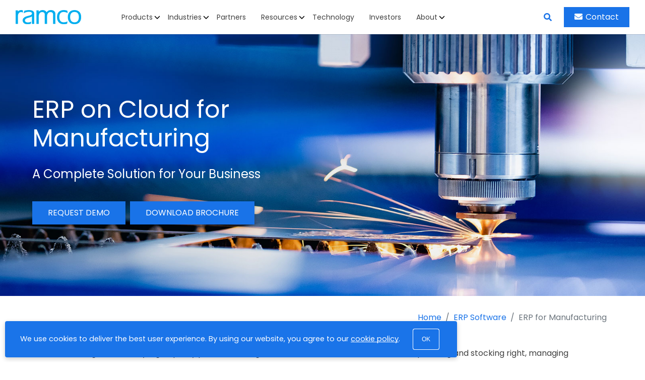

--- FILE ---
content_type: text/html; charset=UTF-8
request_url: https://www.ramco.com/en-gb/products/erp-software/manufacturing-industry/
body_size: 16104
content:
<!doctype html><html lang="en"><head>
    <meta charset="utf-8">
    <title>ERP Systems for Manufacturing | ERP on Cloud UK - Ramco Systems</title>
    <link rel="shortcut icon" href="https://www.ramco.com/hubfs/images/favicon.png">
    <meta name="description" content="Ramco ERP on Cloud for Manufacturing Solution is typically suited to the following industry verticals, with features designed to meet their unique needs. Ramco benefitted from real time on delivery or production plans, thus ensuring no stock out situations and reducing consequent revenue loss">
    <link rel="preload" href="https://fonts.googleapis.com/css2?family=Poppins:wght@200;300;400;500;600;700;800;900&amp;display=swap" as="style" onload="this.onload=null;this.rel='stylesheet'">
    <link type="text/css" rel="stylesheet" href="https://www.ramco.com/hubfs/hub_generated/template_assets/1/57854242216/1766483895401/template_main.css">
    
    
    <link type="text/css" rel="stylesheet" href="https://www.ramco.com/hubfs/hub_generated/template_assets/1/57854282921/1743220951652/template_theme-overrides.min.css">
    <meta name="viewport" content="width=device-width, initial-scale=1">

    
    <meta property="og:description" content="Ramco ERP on Cloud for Manufacturing Solution is typically suited to the following industry verticals, with features designed to meet their unique needs. Ramco benefitted from real time on delivery or production plans, thus ensuring no stock out situations and reducing consequent revenue loss">
    <meta property="og:title" content="ERP Systems for Manufacturing | ERP on Cloud UK - Ramco Systems">
    <meta name="twitter:description" content="Ramco ERP on Cloud for Manufacturing Solution is typically suited to the following industry verticals, with features designed to meet their unique needs. Ramco benefitted from real time on delivery or production plans, thus ensuring no stock out situations and reducing consequent revenue loss">
    <meta name="twitter:title" content="ERP Systems for Manufacturing | ERP on Cloud UK - Ramco Systems">

    

    
    <style>
a.cta_button{-moz-box-sizing:content-box !important;-webkit-box-sizing:content-box !important;box-sizing:content-box !important;vertical-align:middle}.hs-breadcrumb-menu{list-style-type:none;margin:0px 0px 0px 0px;padding:0px 0px 0px 0px}.hs-breadcrumb-menu-item{float:left;padding:10px 0px 10px 10px}.hs-breadcrumb-menu-divider:before{content:'›';padding-left:10px}.hs-featured-image-link{border:0}.hs-featured-image{float:right;margin:0 0 20px 20px;max-width:50%}@media (max-width: 568px){.hs-featured-image{float:none;margin:0;width:100%;max-width:100%}}.hs-screen-reader-text{clip:rect(1px, 1px, 1px, 1px);height:1px;overflow:hidden;position:absolute !important;width:1px}
</style>

<link rel="stylesheet" href="https://www.ramco.com/hubfs/hub_generated/module_assets/1/81379871137/1743268775459/module_123-inner-banner-2022.min.css">

<style>
.breadcrumb{margin: 0;background-color: transparent;}
.breadcrumb a{color: #1973e8;}
.breadcrumb a:hover{text-decoration:none;color:#0050b6;}
</style>

<style>
  @font-face {
    font-family: "Poppins";
    font-weight: 400;
    font-style: normal;
    font-display: swap;
    src: url("/_hcms/googlefonts/Poppins/regular.woff2") format("woff2"), url("/_hcms/googlefonts/Poppins/regular.woff") format("woff");
  }
  @font-face {
    font-family: "Poppins";
    font-weight: 700;
    font-style: normal;
    font-display: swap;
    src: url("/_hcms/googlefonts/Poppins/700.woff2") format("woff2"), url("/_hcms/googlefonts/Poppins/700.woff") format("woff");
  }
</style>

<!-- Editor Styles -->
<style id="hs_editor_style" type="text/css">
.dnd_area-row-0-force-full-width-section > .row-fluid {
  max-width: none !important;
}
.dnd_area-module-2-flexbox-positioning {
  display: -ms-flexbox !important;
  -ms-flex-direction: column !important;
  -ms-flex-align: center !important;
  -ms-flex-pack: start;
  display: flex !important;
  flex-direction: column !important;
  align-items: center !important;
  justify-content: flex-start;
}
.dnd_area-module-2-flexbox-positioning > div {
  max-width: 100%;
  flex-shrink: 0 !important;
}
.dnd_area-module-3-flexbox-positioning {
  display: -ms-flexbox !important;
  -ms-flex-direction: column !important;
  -ms-flex-align: center !important;
  -ms-flex-pack: start;
  display: flex !important;
  flex-direction: column !important;
  align-items: center !important;
  justify-content: flex-start;
}
.dnd_area-module-3-flexbox-positioning > div {
  max-width: 100%;
  flex-shrink: 0 !important;
}
.dnd_area-module-4-flexbox-positioning {
  display: -ms-flexbox !important;
  -ms-flex-direction: column !important;
  -ms-flex-align: center !important;
  -ms-flex-pack: start;
  display: flex !important;
  flex-direction: column !important;
  align-items: center !important;
  justify-content: flex-start;
}
.dnd_area-module-4-flexbox-positioning > div {
  max-width: 100%;
  flex-shrink: 0 !important;
}
.dnd_area-module-5-flexbox-positioning {
  display: -ms-flexbox !important;
  -ms-flex-direction: column !important;
  -ms-flex-align: center !important;
  -ms-flex-pack: start;
  display: flex !important;
  flex-direction: column !important;
  align-items: center !important;
  justify-content: flex-start;
}
.dnd_area-module-5-flexbox-positioning > div {
  max-width: 100%;
  flex-shrink: 0 !important;
}
.dnd_area-module-6-flexbox-positioning {
  display: -ms-flexbox !important;
  -ms-flex-direction: column !important;
  -ms-flex-align: center !important;
  -ms-flex-pack: start;
  display: flex !important;
  flex-direction: column !important;
  align-items: center !important;
  justify-content: flex-start;
}
.dnd_area-module-6-flexbox-positioning > div {
  max-width: 100%;
  flex-shrink: 0 !important;
}
.dnd_area-module-7-flexbox-positioning {
  display: -ms-flexbox !important;
  -ms-flex-direction: column !important;
  -ms-flex-align: center !important;
  -ms-flex-pack: start;
  display: flex !important;
  flex-direction: column !important;
  align-items: center !important;
  justify-content: flex-start;
}
.dnd_area-module-7-flexbox-positioning > div {
  max-width: 100%;
  flex-shrink: 0 !important;
}
.dnd_area-module-8-flexbox-positioning {
  display: -ms-flexbox !important;
  -ms-flex-direction: column !important;
  -ms-flex-align: center !important;
  -ms-flex-pack: start;
  display: flex !important;
  flex-direction: column !important;
  align-items: center !important;
  justify-content: flex-start;
}
.dnd_area-module-8-flexbox-positioning > div {
  max-width: 100%;
  flex-shrink: 0 !important;
}
.dnd_area-module-9-flexbox-positioning {
  display: -ms-flexbox !important;
  -ms-flex-direction: column !important;
  -ms-flex-align: center !important;
  -ms-flex-pack: start;
  display: flex !important;
  flex-direction: column !important;
  align-items: center !important;
  justify-content: flex-start;
}
.dnd_area-module-9-flexbox-positioning > div {
  max-width: 100%;
  flex-shrink: 0 !important;
}
/* HubSpot Styles (default) */
.dnd_area-row-4-background-layers {
  background-image: linear-gradient(rgba(247, 250, 254, 1), rgba(247, 250, 254, 1)) !important;
  background-position: left top !important;
  background-size: auto !important;
  background-repeat: no-repeat !important;
}
.dnd_area-row-6-background-layers {
  background-image: linear-gradient(rgba(25, 115, 232, 1), rgba(25, 115, 232, 1)) !important;
  background-position: left top !important;
  background-size: auto !important;
  background-repeat: no-repeat !important;
}
.dnd_area-row-7-background-layers {
  background-image: linear-gradient(to bottom, rgba(237, 244, 250, 1), rgba(255, 255, 255, 1)) !important;
  background-position: left top !important;
  background-size: auto !important;
  background-repeat: no-repeat !important;
}
.dnd_area-row-9-background-layers {
  background-image: linear-gradient(rgba(210, 229, 248, 1), rgba(210, 229, 248, 1)) !important;
  background-position: left top !important;
  background-size: auto !important;
  background-repeat: no-repeat !important;
}
</style>
    

    
    <link rel="canonical" href="https://www.ramco.com/en-gb/products/erp-software/manufacturing-industry/">

<!-- Google tag (gtag.js) -->
<script async src="https://www.googletagmanager.com/gtag/js?id=UA-3423809-1"></script>
<script>
  window.dataLayer = window.dataLayer || [];
  function gtag(){dataLayer.push(arguments);}
  gtag('js', new Date());

  gtag('config', 'UA-3423809-1');
</script>

<!-- Google Tag Manager -->
<script>(function(w,d,s,l,i){w[l]=w[l]||[];w[l].push({'gtm.start':
new Date().getTime(),event:'gtm.js'});var f=d.getElementsByTagName(s)[0],
j=d.createElement(s),dl=l!='dataLayer'?'&l='+l:'';j.async=true;j.src=
'https://www.googletagmanager.com/gtm.js?id='+i+dl;f.parentNode.insertBefore(j,f);
})(window,document,'script','dataLayer','GTM-MGCBD4');</script>
<!-- End Google Tag Manager -->

<script>
  (function (c, p, d, u, id, i) {

  id = ''; // Optional Custom ID for user in your system

  u = 'https://tracking.g2crowd.com/attribution_tracking/conversions/' + c + '.js?p=' + encodeURI(p) + '&e=' + id;

  i = document.createElement('script');

  i.type = 'application/javascript';

  i.async = true;

  i.src = u;

  d.getElementsByTagName('head')[0].appendChild(i);

}("1009985", document.location.href, document));
</script>
<script>
  (function (c, p, d, u, id, i) {

  id = ''; // Optional Custom ID for user in your system

  u = 'https://tracking.g2crowd.com/attribution_tracking/conversions/' + c + '.js?p=' + encodeURI(p) + '&e=' + id;

  i = document.createElement('script');

  i.type = 'application/javascript';

  i.async = true;

  i.src = u;

  d.getElementsByTagName('head')[0].appendChild(i);

}("1009986", document.location.href, document));
</script>
<meta property="og:image" content="https://www.ramco.com/hubfs/manufacturing-og.jpg">
<meta property="og:image:width" content="1200">
<meta property="og:image:height" content="628">
<meta property="og:image:alt" content="Ramco ERP for Manufacturing">
<meta name="twitter:image" content="https://www.ramco.com/hubfs/manufacturing-og.jpg">
<meta name="twitter:image:alt" content="Ramco ERP for Manufacturing">

<meta property="og:url" content="https://www.ramco.com/en-gb/products/erp-software/manufacturing-industry/">
<meta name="twitter:card" content="summary_large_image">
<meta http-equiv="content-language" content="en">





<link rel="alternate" hreflang="en" href="https://www.ramco.com/products/erp-software/manufacturing-industry/"> 
<link rel="alternate" hreflang="x-default" href="https://www.ramco.com/products/erp-software/manufacturing-industry/"> 
<link rel="alternate" hreflang="en-au" href="https://www.ramco.com/en-au/products/erp-software/manufacturing-industry/"> 
<link rel="alternate" hreflang="en-sg" href="https://www.ramco.com/en-sg/products/erp-software/manufacturing-industry/"> 
<link rel="alternate" hreflang="en-my" href="https://www.ramco.com/en-my/products/erp-software/manufacturing-industry/"> 
<link rel="alternate" hreflang="en-gb" href="https://www.ramco.com/en-gb/products/erp-software/manufacturing-industry/"> 
<link rel="alternate" hreflang="en-ae" href="https://www.ramco.com/en-ae/products/erp-software/manufacturing-industry/"> 
<link rel="alternate" hreflang="en-hk" href="https://www.ramco.com/en-hk/products/erp-software/manufacturing-industry/">
    <link rel="stylesheet" href="https://use.fontawesome.com/releases/v5.10.2/css/all.css">
    <link rel="canonical" href="https://www.ramco.com/en-gb/products/erp-software/manufacturing-industry/">
    <script type="application/ld+json">
{
"@context": "https://schema.org",
"@type": "Corporation",
"name": "Ramco Systems Limited",
"url": "https://www.ramco.com/en-gb/",
"description": "Ramco UK offers cloud &amp; mobile-based enterprise software in HR Payroll &amp; ERP systems, Logistics, EAM and Aviation MRO. Our key areas include Manufacturing, Defence, Aviation, Asset Management, Transportation &amp; Logistics, Time &amp; Attendance and Human Resources Management.">",
"logo": "https://www.ramco.com/hs-fs/hubfs/website-assets/ramco-logo.png?width=195&name=ramco-logo.png",
"contactPoint": {
"@type": "ContactPoint",
"telephone": "  +44-1372824774",
"contactType": "customer service",
"areaServed": "Global",
"availableLanguage": ["en"]
},
"address": 
[
{
"@type": "PostalAddress",
"streetAddress": "120 Dorset House, Regent Park, 297-299 Kingston Road",
"addressLocality": "Leatherhead",
"addressRegion": "Surrey KT227PL",
"addressCountry": "United Kingdom"
}
],
"sameAs" : 
[
"https://www.linkedin.com/company/ramco-systems",
    "https://twitter.com/RamcoSystems",
  "https://www.facebook.com/Ramcosystems",
  "https://www.instagram.com/ramcosystems/",
  "https://www.youtube.com/user/RamcoSystemsLtd"
]
}
    </script>
    <script type="application/ld+json">
{
  "@context": "https://schema.org",
  "@type": "WebPage",
  "mainEntityOfPage": {
    "@type": "WebPage",
    "@id": "https://www.ramco.com/en-gb/products/erp-software/manufacturing-industry/"
  },
  "headline": "Manufacturing - EN-UK",
  "description": "Ramco ERP on Cloud for Manufacturing Solution is typically suited to the following industry verticals, with features designed to meet their unique needs. Ramco benefitted from real time on delivery or production plans, thus ensuring no stock out situations and reducing consequent revenue loss",
  "url": "https://www.ramco.com/en-gb/products/erp-software/manufacturing-industry/",
  "publisher": {
    "@type": "Organization",
    "name": "Ramco Systems",
    "url": "https://www.ramco.com",
    "logo": {
      "@type": "ImageObject",
      "url": "https://www.ramco.com/hs-fs/hubfs/website-assets/ramco-logo.png"
    }
  },
  "author": {
    "@type": "Organization",
    "name": "Ramco Systems"
  },
  "datePublished": "2021-10-21 07:04:19",
  "dateModified": "1689743176050",
  "inLanguage": "en"
}
    </script>
  <meta name="generator" content="HubSpot"></head>
  <body>
    <div class="body-wrapper   hs-content-id-58031818509 hs-site-page page ">
      <div class="sticky-top">
        
        <div data-global-resource-path="Ramco Website - UK/templates/partials/header.html"><header class="header ">

  <nav id="navbar" class="navbar navbar-expand-lg navbar-light bg-WHITE bg-white sticky-top">
    <div class="container">
    <a href="https://www.ramco.com/en-gb/"><img src="https://www.ramco.com/hs-fs/hubfs/website-assets/ramco-logo.png?width=130&amp;height=28&amp;name=ramco-logo.png" alt="ramco-logo" loading="eager" width="130" height="28" class="logo-img" srcset="https://www.ramco.com/hs-fs/hubfs/website-assets/ramco-logo.png?width=65&amp;height=14&amp;name=ramco-logo.png 65w, https://www.ramco.com/hs-fs/hubfs/website-assets/ramco-logo.png?width=130&amp;height=28&amp;name=ramco-logo.png 130w, https://www.ramco.com/hs-fs/hubfs/website-assets/ramco-logo.png?width=195&amp;height=42&amp;name=ramco-logo.png 195w, https://www.ramco.com/hs-fs/hubfs/website-assets/ramco-logo.png?width=260&amp;height=56&amp;name=ramco-logo.png 260w, https://www.ramco.com/hs-fs/hubfs/website-assets/ramco-logo.png?width=325&amp;height=70&amp;name=ramco-logo.png 325w, https://www.ramco.com/hs-fs/hubfs/website-assets/ramco-logo.png?width=390&amp;height=84&amp;name=ramco-logo.png 390w" sizes="(max-width: 130px) 100vw, 130px"></a>
    <div class="icon d-non ms-auto me-4" onclick="myFunction()">
      <svg version="1.0" xmlns="http://www.w3.org/2000/svg" class="search-icon" viewbox="0 0 512 512" aria-hidden="true"><g id="layer1"><path d="M505 442.7L405.3 343c-4.5-4.5-10.6-7-17-7H372c27.6-35.3 44-79.7 44-128C416 93.1 322.9 0 208 0S0 93.1 0 208s93.1 208 208 208c48.3 0 92.7-16.4 128-44v16.3c0 6.4 2.5 12.5 7 17l99.7 99.7c9.4 9.4 24.6 9.4 33.9 0l28.3-28.3c9.4-9.4 9.4-24.6.1-34zM208 336c-70.7 0-128-57.2-128-128 0-70.7 57.2-128 128-128 70.7 0 128 57.2 128 128 0 70.7-57.2 128-128 128z"></path></g></svg>
    </div>
    <div class="navbar-toggler ms-2" type="button" data-bs-toggle="collapse" data-bs-target="#navbarSupportedContent" aria-controls="navbarSupportedContent" aria-expanded="false" aria-label="Toggle navigation">
      <div id="nav-icon3">
        <span></span>
        <span></span>
        <span></span>
        <span></span>
      </div>
    </div>

    <div class="collapse navbar-collapse" id="navbarSupportedContent">
      
      
      <ul class="navbar-nav me-auto">
        
        <li class="nav-item dropdown position-static">
          <a class="nav-link dropdown-toggle" href="" id="navbarDropdown" role="button" data-bs-toggle="dropdown" aria-haspopup="true" aria-expanded="false">Products  <svg class="header__nav-link--icon" xmlns="http://www.w3.org/2000/svg" viewbox="0 0 512 512"><path d="M233.4 406.6c12.5 12.5 32.8 12.5 45.3 0l192-192c12.5-12.5 12.5-32.8 0-45.3s-32.8-12.5-45.3 0L256 338.7 86.6 169.4c-12.5-12.5-32.8-12.5-45.3 0s-12.5 32.8 0 45.3l192 192z" /></svg></a>
          
          <div class="dropdown-menu w-100 dnd-section" aria-labelledby="navbarDropdown">
            <div class="container pt-0 pb-0">
              <div class="row w-100">
                
                <div class="  col-xl-3 col-lg-4 col-md-6 ">
                  <h6><a href="https://www.ramco.com/products/aviation-software/">Aviation, Aerospace &amp; Defense</a></h6>
                  
                  
                  <ul class="row">
                    
                    <li class="col-md-12"><a class="dropdown-item" href="https://www.ramco.com/products/aviation-software/maintenance-repair-and-overhaul/">Maintenance, Repair &amp; Overhaul</a></li>
                    
                    <li class="col-md-12"><a class="dropdown-item" href="https://www.ramco.com/products/aviation-software/maintenance-and-engineering/">Maintenance &amp; Engineering</a></li>
                    
                    <li class="col-md-12"><a class="dropdown-item" href="https://www.ramco.com/products/aviation-software/defense-asset-management/">Defense Asset Management</a></li>
                    
                    <li class="col-md-12"><a class="dropdown-item" href="https://www.ramco.com/products/aviation-software/flight-operations/">Flight Operations</a></li>
                    
                    <li class="col-md-12"><a class="dropdown-item" href="https://www.ramco.com/products/aviation-software/fleet-technical-management/">Fleet Technical Management</a></li>
                    
                  </ul>
                  
                  
                </div>
                
                <div class="  col-xl-3 col-lg-4 col-md-6 ">
                  <h6><a href="https://www.ramco.com/en-gb/products/erp-software/">ERP</a></h6>
                  
                  
                  <ul class="row">
                    
                    <li class="col-md-12"><a class="dropdown-item" href="https://www.ramco.com/en-gb/products/erp-software/enterprise-asset-management-eam/">Enterprise Asset Management</a></li>
                    
                    <li class="col-md-12"><a class="dropdown-item" href="https://www.ramco.com/en-gb/products/erp-software/production-management/">Production</a></li>
                    
                    <li class="col-md-12"><a class="dropdown-item" href="https://www.ramco.com/en-gb/products/erp-software/finance-accounting/">Finance</a></li>
                    
                    <li class="col-md-12"><a class="dropdown-item" href="https://www.ramco.com/en-gb/products/erp-software/supply-chain-management-scm/">Supply Chain Management</a></li>
                    
                    <li class="col-md-12"><a class="dropdown-item" href="https://www.ramco.com/en-gb/products/erp-software/project-management/">Project Management</a></li>
                    
                    <li class="col-md-12"><a class="dropdown-item" href="https://www.ramco.com/en-gb/products/erp-software/facility-management/">Facility Management</a></li>
                    
                  </ul>
                  
                  
                </div>
                
                <div class="  col-xl-3 col-lg-4 col-md-6 ">
                  <h6><a href="https://www.ramco.com/products/payce-payroll-software">Payce - Global Payroll</a></h6>
                  
                  
                  <ul class="row">
                    
                    <li class="col-md-12"><a class="dropdown-item" href="https://www.ramco.com/products/payce-payroll-software/daily-hr">Daily HR</a></li>
                    
                    <li class="col-md-12"><a class="dropdown-item" href="https://www.ramco.com/products/payce-payroll-software/payroll-workspace">Payroll Workspace</a></li>
                    
                    <li class="col-md-12"><a class="dropdown-item" href="https://www.ramco.com/products/payce-payroll-software/managed-services">Managed Services</a></li>
                    
                    <li class="col-md-12"><a class="dropdown-item" href="https://www.ramco.com/products/payce-payroll-software/bingo">BInGO</a></li>
                    
                    <li class="col-md-12"><a class="dropdown-item" href="https://www.ramco.com/products/payce-payroll-software/chia-ai-assistant">Chia AI Assistant</a></li>
                    
                  </ul>
                  
                  
                </div>
                
                <div class="  col-xl-3 col-lg-4 col-md-6 ">
                  <h6><a href="https://www.ramco.com/en-gb/products/logistics-software/">Logistics Software</a></h6>
                  
                  
                  <ul class="row">
                    
                    <li class="col-md-12"><a class="dropdown-item" href="https://www.ramco.com/en-gb/products/logistics-software/transportation-management-tms/">Transport Management (TMS)</a></li>
                    
                    <li class="col-md-12"><a class="dropdown-item" href="https://www.ramco.com/en-gb/products/logistics-software/warehouse-management-wms/">Warehouse Management (WMS)</a></li>
                    
                    <li class="col-md-12"><a class="dropdown-item" href="https://www.ramco.com/en-gb/products/logistics-software/fleet-and-asset-management/">Fleet Management</a></li>
                    
                    <li class="col-md-12"><a class="dropdown-item" href="https://www.ramco.com/en-gb/products/logistics-software/finance-accounting/">Finance &amp; Accounting</a></li>
                    
                    <li class="col-md-12"><a class="dropdown-item" href="https://www.ramco.com/en-gb/products/logistics-software/hub-management/">Hub Management</a></li>
                    
                    <li class="col-md-12"><a class="dropdown-item" href="https://www.ramco.com/en-gb/products/logistics-software/rating-and-billing/">Rating &amp; Billing</a></li>
                    
                  </ul>
                  
                  
                </div>
                
              </div>
            </div>
          </div>
          
        </li>
        
        <li class="nav-item dropdown position-static">
          <a class="nav-link dropdown-toggle" href="" id="navbarDropdown" role="button" data-bs-toggle="dropdown" aria-haspopup="true" aria-expanded="false">Industries  <svg class="header__nav-link--icon" xmlns="http://www.w3.org/2000/svg" viewbox="0 0 512 512"><path d="M233.4 406.6c12.5 12.5 32.8 12.5 45.3 0l192-192c12.5-12.5 12.5-32.8 0-45.3s-32.8-12.5-45.3 0L256 338.7 86.6 169.4c-12.5-12.5-32.8-12.5-45.3 0s-12.5 32.8 0 45.3l192 192z" /></svg></a>
          
          <div class="dropdown-menu w-100 dnd-section" aria-labelledby="navbarDropdown">
            <div class="container pt-0 pb-0">
              <div class="row w-100">
                
                <div class="  col-xl-3 col-lg-4 col-md-6 ">
                  <h6><a href="https://www.ramco.com/products/aviation-software/">Aviation ERP</a></h6>
                  
                  
                  <ul class="row">
                    
                    <li class="col-md-12"><a class="dropdown-item" href="https://www.ramco.com/products/aviation-software/defense-industry/">Defense</a></li>
                    
                    <li class="col-md-12"><a class="dropdown-item" href="https://www.ramco.com/products/aviation-software/mro-industry/">MRO</a></li>
                    
                    <li class="col-md-12"><a class="dropdown-item" href="https://www.ramco.com/products/aviation-software/heli-operators-industry/">Heli Operators</a></li>
                    
                    <li class="col-md-12"><a class="dropdown-item" href="https://www.ramco.com/products/aviation-software/uas-drones/">UAS/Drones</a></li>
                    
                    <li class="col-md-12"><a class="dropdown-item" href="https://www.ramco.com/products/aviation-software/airlines-industry/">Airlines</a></li>
                    
                  </ul>
                  
                  
                </div>
                
                <div class="  col-xl-3 col-lg-4 col-md-6 ">
                  <h6><a href="https://www.ramco.com/en-gb/products/logistics-software/">Logistics ERP</a></h6>
                  
                  
                  <ul class="row">
                    
                    <li class="col-md-12"><a class="dropdown-item" href="https://www.ramco.com/en-gb/products/logistics-software/third-party-logistics-3pl-industry/">Third Party Logistics</a></li>
                    
                    <li class="col-md-12"><a class="dropdown-item" href="https://www.ramco.com/en-gb/products/logistics-software/courier-service-providers-industry/">Courier Service Providers</a></li>
                    
                  </ul>
                  
                  
                </div>
                
                <div class="  col-xl-3 col-lg-4 col-md-6 ">
                  <h6><a href="https://www.ramco.com/en-gb/products/erp-software/enterprise-asset-management-eam/">Asset-centric ERP</a></h6>
                  
                  
                  <ul class="row">
                    
                    <li class="col-md-12"><a class="dropdown-item" href="https://www.ramco.com/en-gb/products/erp-software/cement-digital-solutions">Cement</a></li>
                    
                    <li class="col-md-12"><a class="dropdown-item" href="https://www.ramco.com/en-gb/products/erp-software/manufacturing-industry/">Manufacturing</a></li>
                    
                    <li class="col-md-12"><a class="dropdown-item" href="https://www.ramco.com/en-gb/products/erp-software/energy-and-utilities-industry/">Energy &amp; Utilities</a></li>
                    
                    <li class="col-md-12"><a class="dropdown-item" href="https://www.ramco.com/en-gb/products/erp-software/equipment-rentals-industry/">Equipment Rental &amp; Services</a></li>
                    
                    <li class="col-md-12"><a class="dropdown-item" href="https://www.ramco.com/en-gb/products/erp-software/infrastructure-industry/">Infrastructure &amp; Real Estate</a></li>
                    
                    <li class="col-md-12"><a class="dropdown-item" href="https://www.ramco.com/en-gb/products/erp-software/services-industry/facility-management/">Facility Management</a></li>
                    
                  </ul>
                  
                  
                </div>
                
                <div class="  col-xl-3 col-lg-4 col-md-6 ">
                  <h6><a href="https://www.ramco.com/en-gb/products/erp-software/services-industry/">Service-centric ERP</a></h6>
                  
                  
                  <ul class="row">
                    
                    <li class="col-md-12"><a class="dropdown-item" href="https://www.ramco.com/en-gb/products/erp-software/services-industry/staffing-solutions/">Staffing</a></li>
                    
                    <li class="col-md-12"><a class="dropdown-item" href="https://www.ramco.com/en-gb/products/erp-software/services-industry/professional-services-automation/">Professional Services</a></li>
                    
                    <li class="col-md-12"><a class="dropdown-item" href="https://www.ramco.com/en-gb/products/erp-software/services-industry/facility-management/">Facility Management</a></li>
                    
                    <li class="col-md-12"><a class="dropdown-item" href="https://www.ramco.com/en-gb/products/erp-software/services-industry/contract-workforce-management/">Contract Workforce Management</a></li>
                    
                  </ul>
                  
                  
                </div>
                
              </div>
            </div>
          </div>
          
        </li>
        
        <li class="nav-item ">
          <a class="nav-link " href="https://www.ramco.com/partners">Partners </a>
          
        </li>
        
        <li class="nav-item dropdown position-static">
          <a class="nav-link dropdown-toggle" href="" id="navbarDropdown" role="button" data-bs-toggle="dropdown" aria-haspopup="true" aria-expanded="false">Resources  <svg class="header__nav-link--icon" xmlns="http://www.w3.org/2000/svg" viewbox="0 0 512 512"><path d="M233.4 406.6c12.5 12.5 32.8 12.5 45.3 0l192-192c12.5-12.5 12.5-32.8 0-45.3s-32.8-12.5-45.3 0L256 338.7 86.6 169.4c-12.5-12.5-32.8-12.5-45.3 0s-12.5 32.8 0 45.3l192 192z" /></svg></a>
          
          <div class="dropdown-menu w-100 dnd-section" aria-labelledby="navbarDropdown">
            <div class="container pt-0 pb-0">
              <div class="row w-100">
                
                <div class=" col-md-12">
                  <h6><a href="">Resources</a></h6>
                  
                  
                  <ul class="row">
                    
                    <li class="col-md-3"><a class="dropdown-item" href="https://www.ramco.com/blog">Blog</a></li>
                    
                    <li class="col-md-3"><a class="dropdown-item" href="https://www.ramco.com/resources?category=Brochures">Brochures</a></li>
                    
                    <li class="col-md-3"><a class="dropdown-item" href="https://www.ramco.com/resources?category=Customer%20Stories">Customer Stories</a></li>
                    
                    <li class="col-md-3"><a class="dropdown-item" href="https://www.ramco.com/resources?category=Whitepapers">Whitepapers </a></li>
                    
                    <li class="col-md-3"><a class="dropdown-item" href="https://www.ramco.com/resources?category=Videos">Videos</a></li>
                    
                    <li class="col-md-3"><a class="dropdown-item" href="https://www.ramco.com/resources?category=Webinars">Webinars</a></li>
                    
                    <li class="col-md-3"><a class="dropdown-item" href="https://www.ramco.com/resources?category=Expert%20Talks">Expert Talks</a></li>
                    
                    <li class="col-md-3"><a class="dropdown-item" href="https://campaigns.ramco.com/payroll/global-payroll-request-for-proposal">Global Payroll RFP Template</a></li>
                    
                    <li class="col-md-3"><a class="dropdown-item" href="https://www.ramco.com/resources?category=Reports%20%26%20e-books">Reports &amp; e-books</a></li>
                    
                    <li class="col-md-3"><a class="dropdown-item" href="https://www.ramco.com/payce/global-payroll-compliance">Payroll Compliance Portal</a></li>
                    
                  </ul>
                  
                  
                </div>
                
              </div>
            </div>
          </div>
          
        </li>
        
        <li class="nav-item ">
          <a class="nav-link " href="https://www.ramco.com/technology/">Technology </a>
          
        </li>
        
        <li class="nav-item ">
          <a class="nav-link " href="https://www.ramco.com/investors">Investors </a>
          
        </li>
        
        <li class="nav-item dropdown position-static">
          <a class="nav-link dropdown-toggle" href="" id="navbarDropdown" role="button" data-bs-toggle="dropdown" aria-haspopup="true" aria-expanded="false">About  <svg class="header__nav-link--icon" xmlns="http://www.w3.org/2000/svg" viewbox="0 0 512 512"><path d="M233.4 406.6c12.5 12.5 32.8 12.5 45.3 0l192-192c12.5-12.5 12.5-32.8 0-45.3s-32.8-12.5-45.3 0L256 338.7 86.6 169.4c-12.5-12.5-32.8-12.5-45.3 0s-12.5 32.8 0 45.3l192 192z" /></svg></a>
          
          <div class="dropdown-menu w-100 dnd-section" aria-labelledby="navbarDropdown">
            <div class="container pt-0 pb-0">
              <div class="row w-100">
                
                <div class=" col-md-12">
                  <h6><a href="">About</a></h6>
                  
                  
                  <ul class="row">
                    
                    <li class="col-md-3"><a class="dropdown-item" href="https://www.ramco.com/about">Corporate Overview</a></li>
                    
                    <li class="col-md-3"><a class="dropdown-item" href="https://www.ramco.com/awards-and-certifications">Awards &amp; Certifications</a></li>
                    
                    <li class="col-md-3"><a class="dropdown-item" href="https://www.ramco.com/careers">Careers</a></li>
                    
                    <li class="col-md-3"><a class="dropdown-item" href="https://www.ramco.com/about/our-products/">Our Products</a></li>
                    
                    <li class="col-md-3"><a class="dropdown-item" href="https://www.ramco.com/newsroom">Newsroom</a></li>
                    
                    <li class="col-md-3"><a class="dropdown-item" href="https://www.ramco.com/about/our-group/">Our Group</a></li>
                    
                    <li class="col-md-3"><a class="dropdown-item" href="https://www.ramco.com/press-release">Press Releases</a></li>
                    
                    <li class="col-md-3"><a class="dropdown-item" href="https://www.ramco.com/leadership/">Leadership</a></li>
                    
                    <li class="col-md-3"><a class="dropdown-item" href="https://www.ramco.com/newsroom/analyst-coverage/">Analyst Coverage</a></li>
                    
                    <li class="col-md-3"><a class="dropdown-item" href="https://www.ramco.com/office-locations/"> Global Offices</a></li>
                    
                    <li class="col-md-3"><a class="dropdown-item" href="https://www.ramco.com/newsroom/events/">Events</a></li>
                    
                  </ul>
                  
                  
                </div>
                
              </div>
            </div>
          </div>
          
        </li>
        
      </ul>
      <div class="icon me-4 d-blo" onclick="myFunction()">
        <svg version="1.0" xmlns="http://www.w3.org/2000/svg" class="search-icon" viewbox="0 0 512 512" aria-hidden="true"><g id="layer1"><path d="M505 442.7L405.3 343c-4.5-4.5-10.6-7-17-7H372c27.6-35.3 44-79.7 44-128C416 93.1 322.9 0 208 0S0 93.1 0 208s93.1 208 208 208c48.3 0 92.7-16.4 128-44v16.3c0 6.4 2.5 12.5 7 17l99.7 99.7c9.4 9.4 24.6 9.4 33.9 0l28.3-28.3c9.4-9.4 9.4-24.6.1-34zM208 336c-70.7 0-128-57.2-128-128 0-70.7 57.2-128 128-128 70.7 0 128 57.2 128 128 0 70.7-57.2 128-128 128z"></path></g></svg>
      </div>
      <form class="form-inline my-2 my-lg-0">
        <a href="https://www-ramco-com.sandbox.hs-sites.com/product-enquiry/" class="btn btn-primary my-2 my-sm-0" type="submit"><svg version="1.0" xmlns="http://www.w3.org/2000/svg" class="search-icon white" viewbox="0 0 512 512" aria-hidden="true"><g id="layer1"><path d="M502.3 190.8c3.9-3.1 9.7-.2 9.7 4.7V400c0 26.5-21.5 48-48 48H48c-26.5 0-48-21.5-48-48V195.6c0-5 5.7-7.8 9.7-4.7 22.4 17.4 52.1 39.5 154.1 113.6 21.1 15.4 56.7 47.8 92.2 47.6 35.7.3 72-32.8 92.3-47.6 102-74.1 131.6-96.3 154-113.7zM256 320c23.2.4 56.6-29.2 73.4-41.4 132.7-96.3 142.8-104.7 173.4-128.7 5.8-4.5 9.2-11.5 9.2-18.9v-19c0-26.5-21.5-48-48-48H48C21.5 64 0 85.5 0 112v19c0 7.4 3.4 14.3 9.2 18.9 30.6 23.9 40.7 32.4 173.4 128.7 16.8 12.2 50.2 41.8 73.4 41.4z"></path></g></svg>Contact</a>
      </form>
    </div>
    </div>
  </nav>
  <div class="container-fluid">
    <div class="search-menu" id="search-menu">
      <div class="header__search header--element"><div id="hs_cos_wrapper_site_search" class="hs_cos_wrapper hs_cos_wrapper_widget hs_cos_wrapper_type_module text-left" style="" data-hs-cos-general-type="widget" data-hs-cos-type="module">

<div class="hs-search-field"> 
    <div class="hs-search-field__bar"> 
      <form action="/hs-search-results">
        
        <input type="text" class="hs-search-field__input" name="term" autocomplete="off" aria-label="Search" placeholder="Search">
        
        
          <input type="hidden" name="type" value="SITE_PAGE">
        
        
        
          <input type="hidden" name="type" value="BLOG_POST">
          <input type="hidden" name="type" value="LISTING_PAGE">
        
        

        
          <button aria-label="Search"><span id="hs_cos_wrapper_site_search_" class="hs_cos_wrapper hs_cos_wrapper_widget hs_cos_wrapper_type_icon" style="" data-hs-cos-general-type="widget" data-hs-cos-type="icon"><svg version="1.0" xmlns="http://www.w3.org/2000/svg" viewbox="0 0 512 512" aria-hidden="true"><g id="search1_layer"><path d="M505 442.7L405.3 343c-4.5-4.5-10.6-7-17-7H372c27.6-35.3 44-79.7 44-128C416 93.1 322.9 0 208 0S0 93.1 0 208s93.1 208 208 208c48.3 0 92.7-16.4 128-44v16.3c0 6.4 2.5 12.5 7 17l99.7 99.7c9.4 9.4 24.6 9.4 33.9 0l28.3-28.3c9.4-9.4 9.4-24.6.1-34zM208 336c-70.7 0-128-57.2-128-128 0-70.7 57.2-128 128-128 70.7 0 128 57.2 128 128 0 70.7-57.2 128-128 128z" /></g></svg></span></button>
        
      </form>
    </div>
    <ul class="hs-search-field__suggestions"></ul>
</div></div></div>
      <div class="text-dark" onclick="myFunction()">
        <svg version="1.0" xmlns="http://www.w3.org/2000/svg" class="search-icon" viewbox="0 0 352 512" aria-hidden="true"><g id="layer1"><path d="M242.72 256l100.07-100.07c12.28-12.28 12.28-32.19 0-44.48l-22.24-22.24c-12.28-12.28-32.19-12.28-44.48 0L176 189.28 75.93 89.21c-12.28-12.28-32.19-12.28-44.48 0L9.21 111.45c-12.28 12.28-12.28 32.19 0 44.48L109.28 256 9.21 356.07c-12.28 12.28-12.28 32.19 0 44.48l22.24 22.24c12.28 12.28 32.2 12.28 44.48 0L176 322.72l100.07 100.07c12.28 12.28 32.2 12.28 44.48 0l22.24-22.24c12.28-12.28 12.28-32.19 0-44.48L242.72 256z"></path></g></svg>
      </div>
    </div>
  </div>
</header></div>
        
      </div>

      

<main id="main-content" class="body-container-wrapper">
  
  <div class="container-fluid body-container body-container--home">
<div class="row-fluid-wrapper">
<div class="row-fluid">
<div class="span12 widget-span widget-type-cell " style="" data-widget-type="cell" data-x="0" data-w="12">

<div class="row-fluid-wrapper row-depth-1 row-number-1 dnd_area-row-0-force-full-width-section dnd-section">
<div class="row-fluid ">
<div class="span12 widget-span widget-type-cell dnd-column" style="" data-widget-type="cell" data-x="0" data-w="12">

<div class="row-fluid-wrapper row-depth-1 row-number-2 dnd-row">
<div class="row-fluid ">
<div class="span12 widget-span widget-type-custom_widget dnd-module" style="" data-widget-type="custom_widget" data-x="0" data-w="12">
<div id="hs_cos_wrapper_widget_1670316553250" class="hs_cos_wrapper hs_cos_wrapper_widget hs_cos_wrapper_type_module" style="" data-hs-cos-general-type="widget" data-hs-cos-type="module"><section class="hero-slider-new d-none d-md-block">
  
  <div class="swiper new-swiper">
    <div class="swiper-wrapper">
      
      <div class="swiper-slide d-flex align-items-center" style="background-image:url('https://www.ramco.com/hubfs/ramco-manufacturing.jpg');">
        <div class="dnd-section">
          <div class="row-fluid banner-content">
            <div class="row justify-content-start  px-3 px-lg-0">
              <div class="col-md-6">
                <h1 class="animated fade-in">ERP on Cloud for Manufacturing</h1>
                <p class="animated fade-in-up">A Complete Solution for Your Business</p>
                <a href="#form-sec" class="animated fade-in-up btn btn-primary" style="background-color:#1973e8;border:1px solid #1973e8;">Request Demo</a>
                <span id="hs_cos_wrapper_widget_1670316553250_" class="hs_cos_wrapper hs_cos_wrapper_widget hs_cos_wrapper_type_cta" style="" data-hs-cos-general-type="widget" data-hs-cos-type="cta"><!--HubSpot Call-to-Action Code --><span class="hs-cta-wrapper" id="hs-cta-wrapper-aebceb07-3749-44dd-9e17-bed015107d1f"><span class="hs-cta-node hs-cta-aebceb07-3749-44dd-9e17-bed015107d1f" id="hs-cta-aebceb07-3749-44dd-9e17-bed015107d1f"><!--[if lte IE 8]><div id="hs-cta-ie-element"></div><![endif]--><a href="https://cta-redirect.hubspot.com/cta/redirect/494075/aebceb07-3749-44dd-9e17-bed015107d1f"><img class="hs-cta-img" id="hs-cta-img-aebceb07-3749-44dd-9e17-bed015107d1f" style="border-width:0px;" src="https://no-cache.hubspot.com/cta/default/494075/aebceb07-3749-44dd-9e17-bed015107d1f.png" alt="Download Brochure"></a></span><script charset="utf-8" src="/hs/cta/cta/current.js"></script><script type="text/javascript"> hbspt.cta._relativeUrls=true;hbspt.cta.load(494075, 'aebceb07-3749-44dd-9e17-bed015107d1f', {"useNewLoader":"true","region":"na1"}); </script></span><!-- end HubSpot Call-to-Action Code --></span>
              </div>
            </div>
          </div>
        </div>        
      </div>
      
    </div>
    <!-- Add Pagination -->
    <div class="swiper-pagination"></div>
  </div>
</section>
<section class="hero-slider-new d-block d-md-none">
  <div class="swiper new-swiper">
    <div class="swiper-wrapper">
      
      <div class="swiper-slide d-flex align-items-center">
        
        
        
        
        
        
        <img src="https://www.ramco.com/hubfs/manufacturing-mobile-banner.jpg" alt="manufacturing-mobile-banner" loading="lazy" style="max-width: 100%; height: auto;" class="img-fluid">
        
        <div class="banner-content">
          <div class="h1 animated fade-in">ERP on Cloud for Manufacturing</div>
          <a href="" class="animated fade-in-up btn btn-primary btn-lg" style="background-color:#1973e8;border:1px solid #1973e8;">Request Demo</a>
        </div>        
      </div>
      
    </div>
    <!-- Add Pagination -->
    <div class="swiper-pagination"></div>
  </div>
</section></div>

</div><!--end widget-span -->
</div><!--end row-->
</div><!--end row-wrapper -->

</div><!--end widget-span -->
</div><!--end row-->
</div><!--end row-wrapper -->

<div class="row-fluid-wrapper row-depth-1 row-number-3 dnd-section">
<div class="row-fluid ">
<div class="span12 widget-span widget-type-cell dnd-column" style="" data-widget-type="cell" data-x="0" data-w="12">

<div class="row-fluid-wrapper row-depth-1 row-number-4 dnd-row">
<div class="row-fluid ">
<div class="span12 widget-span widget-type-custom_widget dnd-module" style="" data-widget-type="custom_widget" data-x="0" data-w="12">
<div id="hs_cos_wrapper_widget_1613737685212" class="hs_cos_wrapper hs_cos_wrapper_widget hs_cos_wrapper_type_module" style="" data-hs-cos-general-type="widget" data-hs-cos-type="module"><section class="breadcrumb">
  <div class="container-fluid">
    <nav aria-label="breadcrumb">
      <ol class="breadcrumb justify-content-end">
       
           
         <li class="breadcrumb-item "><a class="text-decoration-none" href="https://www.ramco.com/en-gb/">Home</a></li>
         
       
           
         <li class="breadcrumb-item "><a class="text-decoration-none" href="https://www.ramco.com/en-gb/products/erp-software/">ERP Software</a></li>
         
       
           
         <li class="breadcrumb-item active" aria-current="page">ERP for Manufacturing</li>
         
       
      </ol>
    </nav>
  </div>
</section>
</div>

</div><!--end widget-span -->
</div><!--end row-->
</div><!--end row-wrapper -->

</div><!--end widget-span -->
</div><!--end row-->
</div><!--end row-wrapper -->

<div class="row-fluid-wrapper row-depth-1 row-number-5 dnd-section">
<div class="row-fluid ">
<div class="span12 widget-span widget-type-custom_widget dnd-module dnd_area-module-2-flexbox-positioning" style="" data-widget-type="custom_widget" data-x="0" data-w="12">
<div id="hs_cos_wrapper_dnd_area-module-2" class="hs_cos_wrapper hs_cos_wrapper_widget hs_cos_wrapper_type_module" style="" data-hs-cos-general-type="widget" data-hs-cos-type="module"><section class="rich-text-content pb-0 pt-3">
  <div class="container-fluid">
    <div id="hs_cos_wrapper_dnd_area-module-2_" class="hs_cos_wrapper hs_cos_wrapper_widget hs_cos_wrapper_type_inline_rich_text" style="" data-hs-cos-general-type="widget" data-hs-cos-type="inline_rich_text" data-hs-cos-field="richtext_field"><p>Manufacturing consistently high-quality products, being able to meet customer commitments, planning and stocking right, managing regulatory compliances, keeping pace with rapid industrial innovations, responding to changing customer preferences and being ready with strategies for an ever-changing socio-political-business climate are some of the challenges that you, as a manufacturer constantly grapple with.</p>
<p>Ramco ERP is a highly scalable and flexible solution that features powerful and comprehensive tools and metrics to help you manage your manufacturing business end-to-end. The integrated offering supports an entire range of industry processes and operations including procurement, manufacturing, inventory management, supply chain planning, sales &amp; marketing, asset maintenance, finance, human capital management &amp; payroll, and business analytics. These business processes and operations can be selectively configured to cater to your unique business needs and are suited for both single and multi-plant, multi-geography, and multi-company enterprises.</p></div>
  </div>
</section></div>

</div><!--end widget-span -->
</div><!--end row-->
</div><!--end row-wrapper -->

<div class="row-fluid-wrapper row-depth-1 row-number-6 dnd-section">
<div class="row-fluid ">
<div class="span12 widget-span widget-type-custom_widget dnd_area-module-3-flexbox-positioning dnd-module" style="" data-widget-type="custom_widget" data-x="0" data-w="12">
<div id="hs_cos_wrapper_dnd_area-module-3" class="hs_cos_wrapper hs_cos_wrapper_widget hs_cos_wrapper_type_module" style="" data-hs-cos-general-type="widget" data-hs-cos-type="module"><section class="left-img-right-card card-only">
  <div class="container-fluid">
    
    <h2>Next Gen features of Ramco Manufacturing ERP include</h2>
    <div class="divider"></div>
    
    
    <div class="row">
      
      <div class=" col-lg-4  col-md-6">
        
        <div class="card  text-center ">
          <img loading="lazy" src="https://www.ramco.com/hubfs/ai-ml.png" alt="ai-ml" class="card-img-top  mx-auto ">
          <div class="card-body">
            <h6>ARTIFICIAL INTELLIGENCE/ MACHINE LEARNING ALGORITHMS</h6>
            <p>alerting users on anomalies in data to defaulting values or even pre-populating fields based on historical data</p>
          </div>
        </div>
        
      </div>
      
      <div class=" col-lg-4  col-md-6">
        
        <div class="card  text-center ">
          <img loading="lazy" src="https://www.ramco.com/hubfs/voice-is-the-new-ui.png" alt="voice-is-the-new-ui" class="card-img-top  mx-auto ">
          <div class="card-body">
            <h6>VOICE IS THE NEW UI</h6>
            <p>With chatbots in production, Ramco ERP also offers Voice as its new interface. Users can talk to their ERP just as they would talk to an Alexa, or a Siri</p>
          </div>
        </div>
        
      </div>
      
      <div class=" col-lg-4  col-md-6">
        
        <div class="card  text-center ">
          <img loading="lazy" src="https://www.ramco.com/hubfs/Zero-UI.png" alt="Zero-UI" class="card-img-top  mx-auto ">
          <div class="card-body">
            <h6>ZERO UI</h6>
            <p>Moving from data heavy screens to intuitive conversation based transactions</p>
          </div>
        </div>
        
      </div>
      
      <div class=" col-lg-4  col-md-6">
        
        <div class="card  text-center ">
          <img loading="lazy" src="https://www.ramco.com/hubfs/Frictionless-1.png" alt="Frictionless-1" class="card-img-top  mx-auto ">
          <div class="card-body">
            <h6>FRICTIONLESS COMPUTING</h6>
            <p>Allowing transactions to go through without the need of interfacing with the application through voice and facial recognition</p>
          </div>
        </div>
        
      </div>
      
      <div class=" col-lg-4  col-md-6">
        
        <div class="card  text-center ">
          <img loading="lazy" src="https://www.ramco.com/hubfs/automated-helpdesk.png" alt="automated-helpdesk" class="card-img-top  mx-auto ">
          <div class="card-body">
            <h6>EVENT-DRIVEN NOTIFICATION (ANA)</h6>
            <p>Alerts and notifications that can now be seen with a click</p>
          </div>
        </div>
        
      </div>
      
      <div class=" col-lg-4  col-md-6">
        
        <div class="card  text-center ">
          <img loading="lazy" src="https://www.ramco.com/hubfs/hub-it.png" alt="hub-it" class="card-img-top  mx-auto ">
          <div class="card-body">
            <h6>HUB IT</h6>
            <p>A one screen does it all concept built to address all activities of a user. Key ones being Inventory Hub &amp; Production Reporting Hub</p>
          </div>
        </div>
        
      </div>
      
    </div>
  </div>
</section></div>

</div><!--end widget-span -->
</div><!--end row-->
</div><!--end row-wrapper -->

<div class="row-fluid-wrapper row-depth-1 row-number-7 dnd-section dnd_area-row-4-background-layers dnd_area-row-4-background-color">
<div class="row-fluid ">
<div class="span12 widget-span widget-type-custom_widget dnd_area-module-4-flexbox-positioning dnd-module" style="" data-widget-type="custom_widget" data-x="0" data-w="12">
<div id="hs_cos_wrapper_dnd_area-module-4" class="hs_cos_wrapper hs_cos_wrapper_widget hs_cos_wrapper_type_module" style="" data-hs-cos-general-type="widget" data-hs-cos-type="module"><section class="two-col-box-content">
  <div class="container-fluid">
    
    <h2 class="text-center mb-4">Featured Offerings</h2>
    <div class="divider"></div>
    
    <div class="row justify-content-between">
      
      <div class="col-lg-6">
        <div class="white-box">
          <div class="media">
            <img loading="lazy" src="https://www.ramco.com/hubfs/Real-Time-Integrator-(RTI).png" alt="Real-Time-Integrator-(RTI)" class="img-fluid">
            <div class="media-body list-before">
              <h6>Real Time Integrator (RTI)</h6>
              
              <p>interfaces plant control systems such as DCS(Distributed Control System) , PLC (Programmable Logic Controllers) , SCADA(Supervisory Control to collect Parameter measurement values, critical alarm conditions, production hours of process, consumption of energy, run hours, etc., can be transferred to ERP and MIS systems</p>
              
              
              <a href=""></a>
            </div>
          </div>
        </div>
      </div>
      
      <div class="col-lg-6">
        <div class="white-box">
          <div class="media">
            <img loading="lazy" src="https://www.ramco.com/hubfs/Contract-Labour-Management.png" alt="Contract Labour Management" class="img-fluid">
            <div class="media-body list-before">
              <h6>Contract Labour Management</h6>
              
              <p>for large organizations to manage their contract workforce and handle workmen productivity, statutory compliance, manpower planning, exception handling, attendance reconciliation and more</p>
              
              
              <a href=""></a>
            </div>
          </div>
        </div>
      </div>
      
    </div>
  </div>
</section></div>

</div><!--end widget-span -->
</div><!--end row-->
</div><!--end row-wrapper -->

<div class="row-fluid-wrapper row-depth-1 row-number-8 dnd-section">
<div class="row-fluid ">
<div class="span12 widget-span widget-type-custom_widget dnd-module dnd_area-module-5-flexbox-positioning" style="" data-widget-type="custom_widget" data-x="0" data-w="12">
<div id="hs_cos_wrapper_dnd_area-module-5" class="hs_cos_wrapper hs_cos_wrapper_widget hs_cos_wrapper_type_module" style="" data-hs-cos-general-type="widget" data-hs-cos-type="module"><section class="left-img-right-card card-only">
  <div class="container-fluid">
    
    <h2>ERP Modules Built on Common Platform</h2>
    <div class="divider"></div>
    
    <div class="row">
      
      <div class=" col-lg-6  col-md-6">
        
        <div class="card  text-center ">
          <a href="https://www.ramco.com/en-gb/products/erp-software/supply-chain-management-scm/"><img src="https://www.ramco.com/hubfs/supply-chain-management.png" alt="supply-chain-management" loading="lazy" class="card-img-top  mx-auto "></a>
          <div class="card-body">
            <h6><a href="https://www.ramco.com/en-gb/products/erp-software/supply-chain-management-scm/">SUPPLY CHAIN MANAGEMENT</a></h6>
            <p class="mb-2">Attain overall business visibility, manage and optimize inventories and synchronize supply with demand</p>
            <a href="https://www.ramco.com/en-gb/products/erp-software/supply-chain-management-scm/"></a>
          </div>
        </div>
        
      </div>
      
      <div class=" col-lg-6  col-md-6">
        
        <div class="card  text-center ">
          <a href="https://www.ramco.com/en-gb/products/erp-software/enterprise-asset-management-eam/"><img src="https://www.ramco.com/hubfs/enterprise-asset-management.png" alt="enterprise-asset-management" loading="lazy" class="card-img-top  mx-auto "></a>
          <div class="card-body">
            <h6><a href="https://www.ramco.com/en-gb/products/erp-software/enterprise-asset-management-eam/">ENTERPRISE ASSET MANAGEMENT</a></h6>
            <p class="mb-2">Plan, maintain and manage all your assets on a cloud and mobile-ready platform</p>
            <a href="https://www.ramco.com/en-gb/products/erp-software/enterprise-asset-management-eam/"></a>
          </div>
        </div>
        
      </div>
      
      <div class=" col-lg-6  col-md-6">
        
        <div class="card  text-center ">
          <a href="https://www.ramco.com/en-gb/products/erp-software/production-management/"><img src="https://www.ramco.com/hubfs/production-Manufacturing.png" alt="production-Manufacturing" loading="lazy" class="card-img-top  mx-auto "></a>
          <div class="card-body">
            <h6><a href="https://www.ramco.com/en-gb/products/erp-software/production-management/">PRODUCTION &amp; MANUFACTURING</a></h6>
            <p class="mb-2">Set up a sophisticated and automated production schedule so that you are always ready to address the dynamics of your industry in the most agile and economical manner</p>
            <a href="https://www.ramco.com/en-gb/products/erp-software/production-management/"></a>
          </div>
        </div>
        
      </div>
      
      <div class=" col-lg-6  col-md-6">
        
        <div class="card  text-center ">
          <a href="https://www.ramco.com/en-gb/products/erp-software/finance-accounting/"><img src="https://www.ramco.com/hubfs/fiance-accouting.png" alt="fiance-accouting" loading="lazy" class="card-img-top  mx-auto "></a>
          <div class="card-body">
            <h6><a href="https://www.ramco.com/en-gb/products/erp-software/finance-accounting/">FINANCE &amp; ACCOUNTING</a></h6>
            <p class="mb-2">Transform your hitherto administrative financial tasks into well-synchronized processes to enable the best possible financial supply chain management</p>
            <a href="https://www.ramco.com/en-gb/products/erp-software/finance-accounting/"></a>
          </div>
        </div>
        
      </div>
      
    </div>
  </div>
</section></div>

</div><!--end widget-span -->
</div><!--end row-->
</div><!--end row-wrapper -->

<div class="row-fluid-wrapper row-depth-1 row-number-9 dnd-section dnd_area-row-6-background-layers dnd_area-row-6-background-color">
<div class="row-fluid ">
<div class="span12 widget-span widget-type-custom_widget dnd_area-module-6-flexbox-positioning dnd-module" style="" data-widget-type="custom_widget" data-x="0" data-w="12">
<div id="hs_cos_wrapper_dnd_area-module-6" class="hs_cos_wrapper hs_cos_wrapper_widget hs_cos_wrapper_type_module" style="" data-hs-cos-general-type="widget" data-hs-cos-type="module"><section class="blue-box-icon-content">
  <div class="container-fluid">
    <div class="row justify-content-between">
      
      <div class="col-md-2 col-6">
        <a href="https://resources.ramco.com/?topic=2&amp;category=3&amp;country=&amp;title=">
          <img src="https://www.ramco.com/hubfs/video-icon.png" alt="video-icon" loading="lazy" class="img-fluid">
          <h6>Videos</h6>
        </a>
      </div>
      
      <div class="col-md-2 col-6">
        <a href="https://resources.ramco.com/?topic=2&amp;category=4&amp;country=&amp;title=">
          <img src="https://www.ramco.com/hubfs/brochure-icon.png" alt="brochure-icon" loading="lazy" class="img-fluid">
          <h6>Product Booklet</h6>
        </a>
      </div>
      
      <div class="col-md-2 col-6">
        <a href="https://resources.ramco.com/?topic=2&amp;category=1&amp;country=&amp;title=">
          <img src="https://www.ramco.com/hubfs/case-study-icon.png" alt="case-stidy-icon" loading="lazy" class="img-fluid">
          <h6>Case Studies</h6>
        </a>
      </div>
      
      <div class="col-md-2 col-6">
        <a href="https://resources.ramco.com/?topic=2&amp;category=5&amp;country=&amp;title=">
          <img src="https://www.ramco.com/hubfs/whitepaper-icon.png" alt="whitepaper-icon" loading="lazy" class="img-fluid">
          <h6>Whitepapers</h6>
        </a>
      </div>
      
      <div class="col-md-2 col-6">
        <a href="https://resources.ramco.com/?topic=2&amp;category=2&amp;country=&amp;title=">
          <img src="https://www.ramco.com/hubfs/webinar-icon.png" alt="webinar-icon" loading="lazy" class="img-fluid">
          <h6>Webinar</h6>
        </a>
      </div>
      
    </div>
  </div>
</section></div>

</div><!--end widget-span -->
</div><!--end row-->
</div><!--end row-wrapper -->

<div class="row-fluid-wrapper row-depth-1 row-number-10 dnd_area-row-7-background-layers dnd-section dnd_area-row-7-background-gradient">
<div class="row-fluid ">
<div class="span12 widget-span widget-type-custom_widget dnd_area-module-7-flexbox-positioning dnd-module" style="" data-widget-type="custom_widget" data-x="0" data-w="12">
<div id="hs_cos_wrapper_dnd_area-module-7" class="hs_cos_wrapper hs_cos_wrapper_widget hs_cos_wrapper_type_module" style="" data-hs-cos-general-type="widget" data-hs-cos-type="module">













<section class="card-slider card-db">
  <div class="container-fluid">
    
    <h2>You may also like!</h2>
    <div class="divider"></div>
    
    <div class="swiper-container card-sliders">
      <div class="swiper-wrapper">
        
        
        
        
        
        <div class="swiper-slide">
          <div class="card text-center w-100">
            <div style="background-image:url('https://www.ramco.com/hubfs/resources-cfo-thumb.png')" alt="NextGen Financials- Rise of AI &amp; ML" class="card-img-top"></div>
            <div class="card-body">
              <h6>NextGen Financials- Rise of AI &amp; ML</h6>
              <a href="https://campaigns.ramco.com/erp-cfo-webinar-dec-14" target="_blank">View Webinar <i class="fas fa-chevron-right"></i></a>
            </div>
          </div>
        </div>
        
        
        
        
        
        <div class="swiper-slide">
          <div class="card text-center w-100">
            <div style="background-image:url('https://www.ramco.com/hubfs/ai-webinar-thumb.jpg')" alt="AI &amp; Machine Learning in Enterprise Applications" class="card-img-top"></div>
            <div class="card-body">
              <h6>AI &amp; Machine Learning in Enterprise Applications</h6>
              <a href="https://campaigns.ramco.com/erp-suite/webinar/intelligent-enterprise-applications-era-powered-by-artificial-intelligence-machine-learning" target="_blank">View Webinar <i class="fas fa-chevron-right"></i></a>
            </div>
          </div>
        </div>
        
        
        
        
        
        
        
        
        
        
        
        
        <div class="swiper-slide">
          <div class="card text-center w-100">
            <div style="background-image:url('https://www.ramco.com/hubfs/erp-product-booklet-thumb.jpg')" alt="Ramco ERP on Cloud - Overview" class="card-img-top"></div>
            <div class="card-body">
              <h6>Ramco ERP on Cloud - Overview</h6>
              <a href="https://www.ramco.com/hubfs/Assets%20PDF/ERP-Product-Booklet.pdf" target="_blank">Download Brochure  <i class="fas fa-chevron-right"></i></a>
            </div>
          </div>
        </div>
        
        
        
        
        
        <div class="swiper-slide">
          <div class="card text-center w-100">
            <div style="background-image:url('https://www.ramco.com/hubfs/Asset%20Thumbnail%20Image/security.jpg')" alt="Worried about data security on cloud?" class="card-img-top"></div>
            <div class="card-body">
              <h6>Worried about data security on cloud?</h6>
              <a href="https://www.ramco.com/hubfs/Assets%20PDF/WPR-Security.pdf" target="_blank"> Download Whitepaper  <i class="fas fa-chevron-right"></i></a>
            </div>
          </div>
        </div>
        
        
        
        
        
        
        
        
        
        
        
        
        
        
        
        
        
        
        
        
        
        
        
        
        
        
        
        
        
        
        
        
        
        
        
        
        
        
        
        
        
        
        
        
        
        
        
        
        
        
        
        
        
        
        
        
        
        
        
        
        
        
        
        
        
        
        
        
        
        
        
        
        
        
        
        
        
        
        
        
        
        
        
        
        
        
        
        
        
        
        
        
        
        
        
        
        
        
        
        
        
        
        
        
        
        
        
        
        
        
        
        
        
        
        
        
        
        
        
        
        <div class="swiper-slide">
          <div class="card text-center w-100">
            <div style="background-image:url('https://www.ramco.com/hubfs/epc-webinar-og.jpg')" alt="5 Trends driving progressive change in EPC Industry" class="card-img-top"></div>
            <div class="card-body">
              <h6>5 Trends driving progressive change in EPC Industry</h6>
              <a href="" target="_blank">View Webinar <i class="fas fa-chevron-right"></i></a>
            </div>
          </div>
        </div>
        
        
        
        
        
        
        
        
        
        
        
        
        
        
        
        
        <div class="swiper-slide">
          <div class="card text-center w-100">
            <div style="background-image:url('https://www.ramco.com/hubfs/Asset%20Thumbnail%20Image/beverage.jpg')" alt="A right sip of ERP for Beverage Industry" class="card-img-top"></div>
            <div class="card-body">
              <h6>A right sip of ERP for Beverage Industry</h6>
              <a href="https://www.ramco.com/hubfs/Assets%20PDF/2WPR_Beverage%20Industry.pdf" target="_blank"> Download Whitepaper  <i class="fas fa-chevron-right"></i></a>
            </div>
          </div>
        </div>
        
        
        
        
        
        <div class="swiper-slide">
          <div class="card text-center w-100">
            <div style="background-image:url('https://www.ramco.com/hubfs/Asset%20Thumbnail%20Image/fms.jpg')" alt="ERP Solution for Security Services Industry" class="card-img-top"></div>
            <div class="card-body">
              <h6>ERP Solution for Security Services Industry</h6>
              <a href="https://www.ramco.com/hubfs/Assets%20PDF/ramco-erp-for-security-services.pdf" target="_blank"> Download Whitepaper  <i class="fas fa-chevron-right"></i></a>
            </div>
          </div>
        </div>
        
        
        
        
        
        
        
        
        
        
        
        
        
        
        
        
        
        
        
        
        
        
        
        
        
        
        
        
        
        
        
        
        
        
        
        
        
        
        
        
        
        
        
        
        
        
        
        
        
        
        
        
        
        
        
        
        
        
        
        
        
        
        
        
        
        
        
        
        
        
        
        
        
        
        
        
        
        
        
        
        
        
        
        
        
        
        
        
        
        
        
        
        
        
        
        
        
        
        
        
        
        
        
        
        
        
        
        
        
        
        
        
        
        
        
        
        
        
        
        
        
        
        
        
        
        
        
        
        
        
        
        
        
        
        
        <div class="swiper-slide">
          <div class="card text-center w-100">
            <div style="background-image:url('https://www.ramco.com/hubfs/Asset%20Thumbnail%20Image/tec-spotlight.jpg')" alt="Bringing Cognitive and Predictive tools to ERP: Ramco Systems" class="card-img-top"></div>
            <div class="card-body">
              <h6>Bringing Cognitive and Predictive tools to ERP: Ramco Systems</h6>
              <a href="//campaigns.ramco.com/erp-suite/campaign/tec-spotlight-report?utm_source=website&amp;utm_medium=resources-whitepaper&amp;utm_campaign=Cognitive_ERP_TEC" target="_blank"> View Research Report  <i class="fas fa-chevron-right"></i></a>
            </div>
          </div>
        </div>
        
        
        
        
        
        <div class="swiper-slide">
          <div class="card text-center w-100">
            <div style="background-image:url('https://www.ramco.com/hubfs/Asset%20Thumbnail%20Image/ramco-logo-og.jpg')" alt="US-based Staffing Solutions Provider Hires Ramco ERP on Cloud to Deal with Operational Complexities" class="card-img-top"></div>
            <div class="card-body">
              <h6>US-based Staffing Solutions Provider Hires Ramco ERP on Cloud to Deal with Operational Complexities</h6>
              <a href="https://www.ramco.com/hubfs/Assets%20PDF/CS-US-Staffing-Solutions-Provider.pdf" target="_blank"> View Case-study  <i class="fas fa-chevron-right"></i></a>
            </div>
          </div>
        </div>
        
        
        
        
        
        
        
        
        
        
        
        
        
        
        
        
        
        
        
        
        
        
        
        
        
        
        
        
        
        
        
        
        
        
        
        
        
        
        
        
        
        
        
        
        
        
        
        
        
        
        
        
        
        
        
        
        
        
        
        
        
        
        
        
        
        
        
        
        
        
        
        
        
        
        
        
        
        
        
        
        
        
        
        
        
        
        
        
        
        
        
        
        
        
        
        
        
      </div>
      <div class="swiper-button-next"><img src="https://www.ramco.com/hubfs/chevron-right.png" alt="right-arrow" class="img-fluid"></div>
      <div class="swiper-button-prev"><img src="https://www.ramco.com/hubfs/chevron-left.png" alt="left-arrow" class="img-fluid"></div>
    </div>
  </div>
</section>

</div>

</div><!--end widget-span -->
</div><!--end row-->
</div><!--end row-wrapper -->

<div class="row-fluid-wrapper row-depth-1 row-number-11 dnd-section">
<div class="row-fluid ">
<div class="span12 widget-span widget-type-custom_widget dnd_area-module-8-flexbox-positioning dnd-module" style="" data-widget-type="custom_widget" data-x="0" data-w="12">
<div id="hs_cos_wrapper_dnd_area-module-8" class="hs_cos_wrapper hs_cos_wrapper_widget hs_cos_wrapper_type_module" style="" data-hs-cos-general-type="widget" data-hs-cos-type="module">

































<section class="customers">
  <div class="container-fluid">
    
    
    
    <h2>Our Global Customers</h2>
    
    <div class="divider"></div>
    
    
    
    <div class="row g-0 justify-content-center row-cols-lg-5">
      
      
        <div class="col-lg-2 col-md-4 col-6">
      
        <div class="logo-box"><img data-src="https://f.hubspotusercontent20.net/hubfs/494075/customer%20logo/tat-hong.png" loading="lazy" class="img-fluid lazyload"></div>
      </div>
      
      
        <div class="col-lg-2 col-md-4 col-6">
      
        <div class="logo-box"><img data-src="https://f.hubspotusercontent20.net/hubfs/494075/customer%20logo/dlf.png" loading="lazy" class="img-fluid lazyload"></div>
      </div>
      
      
        <div class="col-lg-2 col-md-4 col-6">
      
        <div class="logo-box"><img data-src="https://f.hubspotusercontent20.net/hubfs/494075/customer%20logo/tafe.png" loading="lazy" class="img-fluid lazyload"></div>
      </div>
      
      
        <div class="col-lg-2 col-md-4 col-6">
      
        <div class="logo-box"><img data-src="https://f.hubspotusercontent20.net/hubfs/494075/customer%20logo/norske-skog.png" loading="lazy" class="img-fluid lazyload"></div>
      </div>
      
      
        <div class="col-lg-2 col-md-4 col-6">
      
        <div class="logo-box"><img data-src="https://f.hubspotusercontent20.net/hubfs/494075/customer%20logo/ramco-cements.jpg" loading="lazy" class="img-fluid lazyload"></div>
      </div>
      
      
        <div class="col-lg-2 col-md-4 col-6">
      
        <div class="logo-box"><img data-src="https://f.hubspotusercontent20.net/hubfs/494075/customer%20logo/jindal-steel.png" loading="lazy" class="img-fluid lazyload"></div>
      </div>
      
      
        <div class="col-lg-2 col-md-4 col-6">
      
        <div class="logo-box"><img data-src="https://f.hubspotusercontent20.net/hubfs/494075/customer%20logo/eagle-cement.png" loading="lazy" class="img-fluid lazyload"></div>
      </div>
      
      
        <div class="col-lg-2 col-md-4 col-6">
      
        <div class="logo-box"><img data-src="https://f.hubspotusercontent20.net/hubfs/494075/customer%20logo/mjb.png" loading="lazy" class="img-fluid lazyload"></div>
      </div>
      
      
        <div class="col-lg-2 col-md-4 col-6">
      
        <div class="logo-box"><img data-src="https://f.hubspotusercontent20.net/hubfs/494075/customer%20logo/fisrt-balfour.jpg" loading="lazy" class="img-fluid lazyload"></div>
      </div>
      
      
        <div class="col-lg-2 col-md-4 col-6">
      
        <div class="logo-box"><img data-src="https://f.hubspotusercontent20.net/hubfs/494075/MS.png" loading="lazy" class="img-fluid lazyload"></div>
      </div>
      
      
        <div class="col-lg-2 col-md-4 col-6">
      
        <div class="logo-box"><img data-src="https://f.hubspotusercontent20.net/hubfs/494075/customer%20logo/itc.png" loading="lazy" class="img-fluid lazyload"></div>
      </div>
      
      
        <div class="col-lg-2 col-md-4 col-6">
      
        <div class="logo-box"><img data-src="https://f.hubspotusercontent20.net/hubfs/494075/customer%20logo/citigroup.png" loading="lazy" class="img-fluid lazyload"></div>
      </div>
      
    </div>
    
  </div>
</section></div>

</div><!--end widget-span -->
</div><!--end row-->
</div><!--end row-wrapper -->

<div class="row-fluid-wrapper row-depth-1 row-number-12 dnd-section dnd_area-row-9-background-color dnd_area-row-9-background-layers">
<div class="row-fluid ">
<div class="span12 widget-span widget-type-custom_widget dnd_area-module-9-flexbox-positioning dnd-module" style="" data-widget-type="custom_widget" data-x="0" data-w="12">
<div id="hs_cos_wrapper_dnd_area-module-9" class="hs_cos_wrapper hs_cos_wrapper_widget hs_cos_wrapper_type_module" style="" data-hs-cos-general-type="widget" data-hs-cos-type="module"><section class="left-img-right-form" id="form-sec">
  <div class="container-fluid">
    <div class="row align-items-center">
      <div class="col-md-6  order-lg-1 order-md-1 order-1 ">
        <img src="https://www.ramco.com/hubfs/service-industry-form.png" alt="service-industry-form" loading="lazy" class="img-fluid">
      </div>
      <div class="col-md-6  order-lg-2 order-md-2 order-2 ">
        
        <h3>Contact Us for ERP Software</h3>
        <div class="divider"></div>
        
        
        <span id="hs_cos_wrapper_dnd_area-module-9_" class="hs_cos_wrapper hs_cos_wrapper_widget hs_cos_wrapper_type_form" style="" data-hs-cos-general-type="widget" data-hs-cos-type="form"><h3 id="hs_cos_wrapper_form_20373676_title" class="hs_cos_wrapper form-title" data-hs-cos-general-type="widget_field" data-hs-cos-type="text"></h3>

<div id="hs_form_target_form_20373676"></div>









</span>
      </div>
    </div>
  </div>
</section></div>

</div><!--end widget-span -->
</div><!--end row-->
</div><!--end row-wrapper -->

</div><!--end widget-span -->
</div>
</div>
</div>
</main>


      
      <div data-global-resource-path="Ramco Website - UK/templates/partials/footer.html"><footer class="footer dnd-section">
  <div class="container-fluid row-fluid">
    <div class="row">
      
      
      
      
      <div class="col-md-3">
        <div class="widget-type-header">
          <h4>COMPANY</h4>
        </div>
        <ul>
          
          <li><a href="https://www.ramco.com/about">About Us</a></li>
          
          <li><a href="https://www.ramco.com/careers">Careers</a></li>
          
          <li><a href="https://www.ramco.com/investors">Investors</a></li>
          
          <li><a href="https://www.ramco.com/leadership/">Leadership</a></li>
          
          <li><a href="https://www.ramco.com/office-locations/">Global Offices</a></li>
          
        </ul>
      </div>
      
      
      
      
      
      
      <div class="col-md-3">
        <div class="widget-type-header">
          <h4>PRODUCTS</h4>
        </div>
        <ul>
          
          <li><a href="https://www.ramco.com/products/aviation-software/">Aviation Suite</a></li>
          
          <li><a href="https://www.ramco.com/en-gb/products/erp-software/">ERP</a></li>
          
          <li><a href="https://www.ramco.com/products/payce-payroll-software">Global Payroll</a></li>
          
          <li><a href="https://www.ramco.com/en-gb/products/logistics-software/">Logistics</a></li>
          
          <li><a href="https://www.ramco.com/en-gb/products/logistics-software/fleet-and-asset-management/">Fleet Asset Management</a></li>
          
        </ul>
      </div>
      
      
      
      
      
      
      <div class="col-md-3">
        <div class="widget-type-header">
          <h4>NEWS</h4>
        </div>
        <ul>
          
          <li><a href="https://www.ramco.com/newsroom">Newsroom</a></li>
          
          <li><a href="https://www.ramco.com/press-release">Press Releases</a></li>
          
          <li><a href="https://www.ramco.com/newsroom/events/">Events</a></li>
          
          <li><a href="https://www.ramco.com/resources">Resources</a></li>
          
          <li><a href="https://www.ramco.com/blog">Blog</a></li>
          
        </ul>
      </div>
      
      
      <div class="col-md-3">
        <div id="hs_cos_wrapper_header_three4" class="hs_cos_wrapper hs_cos_wrapper_widget hs_cos_wrapper_type_module widget-type-header" style="" data-hs-cos-general-type="widget" data-hs-cos-type="module">



<span id="hs_cos_wrapper_header_three4_" class="hs_cos_wrapper hs_cos_wrapper_widget hs_cos_wrapper_type_header" style="" data-hs-cos-general-type="widget" data-hs-cos-type="header"><h4>Contact Sales:</h4></span></div>
        <div id="hs_cos_wrapper_rich_text" class="hs_cos_wrapper hs_cos_wrapper_widget hs_cos_wrapper_type_module widget-type-rich_text" style="" data-hs-cos-general-type="widget" data-hs-cos-type="module"><span id="hs_cos_wrapper_rich_text_" class="hs_cos_wrapper hs_cos_wrapper_widget hs_cos_wrapper_type_rich_text" style="" data-hs-cos-general-type="widget" data-hs-cos-type="rich_text"><ul>
<li>Ramco Systems Limited</li>
<li>UNITED KINGDOM: +44-1372824774</li>
<li><svg xmlns="http://www.w3.org/2000/svg" width="16" height="16" fill="currentColor" class="bi bi-envelope-fill" viewbox="0 0 16 16"> <path d="M.05 3.555A2 2 0 0 1 2 2h12a2 2 0 0 1 1.95 1.555L8 8.414.05 3.555ZM0 4.697v7.104l5.803-3.558L0 4.697ZM6.761 8.83l-6.57 4.027A2 2 0 0 0 2 14h12a2 2 0 0 0 1.808-1.144l-6.57-4.027L8 9.586l-1.239-.757Zm3.436-.586L16 11.801V4.697l-5.803 3.546Z"></path> </svg><span style="text-decoration: underline;"> </span><a href="mailto:contact@ramco.com">contact@ramco.com</a></li>
</ul></span></div>
        
        <div id="hs_cos_wrapper_header_three3" class="hs_cos_wrapper hs_cos_wrapper_widget hs_cos_wrapper_type_module widget-type-header" style="" data-hs-cos-general-type="widget" data-hs-cos-type="module">



<span id="hs_cos_wrapper_header_three3_" class="hs_cos_wrapper hs_cos_wrapper_widget hs_cos_wrapper_type_header" style="" data-hs-cos-general-type="widget" data-hs-cos-type="header"><h4>FOLLOW US</h4></span></div>
        
        <div id="hs_cos_wrapper_footer_social" class="hs_cos_wrapper hs_cos_wrapper_widget hs_cos_wrapper_type_module" style="" data-hs-cos-general-type="widget" data-hs-cos-type="module"><div class="social-links">
  
    
    
    
    
    
      
    

    
      
    

    <a class="social-links__link" href="https://www.facebook.com/Ramcosystems/" target="_blank" rel="noopener">
      <span id="hs_cos_wrapper_footer_social_" class="hs_cos_wrapper hs_cos_wrapper_widget hs_cos_wrapper_type_icon social-links__icon" style="" data-hs-cos-general-type="widget" data-hs-cos-type="icon"><svg version="1.0" xmlns="http://www.w3.org/2000/svg" viewbox="0 0 264 512" aria-labelledby="facebook-f2" role="img"><title id="facebook-f2">Follow us on Facebook</title><g id="facebook-f2_layer"><path d="M76.7 512V283H0v-91h76.7v-71.7C76.7 42.4 124.3 0 193.8 0c33.3 0 61.9 2.5 70.2 3.6V85h-48.2c-37.8 0-45.1 18-45.1 44.3V192H256l-11.7 91h-73.6v229" /></g></svg></span>
    </a>
  
    
    
    
    
    
      
    

    
      
    

    <a class="social-links__link" href="https://www.linkedin.com/company/ramco-systems/" target="_blank" rel="noopener">
      <span id="hs_cos_wrapper_footer_social__2" class="hs_cos_wrapper hs_cos_wrapper_widget hs_cos_wrapper_type_icon social-links__icon" style="" data-hs-cos-general-type="widget" data-hs-cos-type="icon"><svg version="1.0" xmlns="http://www.w3.org/2000/svg" viewbox="0 0 448 512" aria-labelledby="linkedin-in3" role="img"><title id="linkedin-in3">Follow us on LinkedIn</title><g id="linkedin-in3_layer"><path d="M100.3 480H7.4V180.9h92.9V480zM53.8 140.1C24.1 140.1 0 115.5 0 85.8 0 56.1 24.1 32 53.8 32c29.7 0 53.8 24.1 53.8 53.8 0 29.7-24.1 54.3-53.8 54.3zM448 480h-92.7V334.4c0-34.7-.7-79.2-48.3-79.2-48.3 0-55.7 37.7-55.7 76.7V480h-92.8V180.9h89.1v40.8h1.3c12.4-23.5 42.7-48.3 87.9-48.3 94 0 111.3 61.9 111.3 142.3V480z" /></g></svg></span>
    </a>
  
    
    
    
    
    
      
    

    
      
    

    <a class="social-links__link" href="https://twitter.com/RamcoSystems" target="_blank" rel="noopener">
      <span id="hs_cos_wrapper_footer_social__3" class="hs_cos_wrapper hs_cos_wrapper_widget hs_cos_wrapper_type_icon social-links__icon" style="" data-hs-cos-general-type="widget" data-hs-cos-type="icon"><svg version="1.0" xmlns="http://www.w3.org/2000/svg" viewbox="0 0 512 512" aria-labelledby="twitter4" role="img"><title id="twitter4">Follow us on Twitter</title><g id="twitter4_layer"><path d="M459.37 151.716c.325 4.548.325 9.097.325 13.645 0 138.72-105.583 298.558-298.558 298.558-59.452 0-114.68-17.219-161.137-47.106 8.447.974 16.568 1.299 25.34 1.299 49.055 0 94.213-16.568 130.274-44.832-46.132-.975-84.792-31.188-98.112-72.772 6.498.974 12.995 1.624 19.818 1.624 9.421 0 18.843-1.3 27.614-3.573-48.081-9.747-84.143-51.98-84.143-102.985v-1.299c13.969 7.797 30.214 12.67 47.431 13.319-28.264-18.843-46.781-51.005-46.781-87.391 0-19.492 5.197-37.36 14.294-52.954 51.655 63.675 129.3 105.258 216.365 109.807-1.624-7.797-2.599-15.918-2.599-24.04 0-57.828 46.782-104.934 104.934-104.934 30.213 0 57.502 12.67 76.67 33.137 23.715-4.548 46.456-13.32 66.599-25.34-7.798 24.366-24.366 44.833-46.132 57.827 21.117-2.273 41.584-8.122 60.426-16.243-14.292 20.791-32.161 39.308-52.628 54.253z" /></g></svg></span>
    </a>
  
    
    
    
    
    
      
    

    
      
    

    <a class="social-links__link" href="https://www.youtube.com/channel/UC6XQ4Dbe869a4GV_zqcictg" target="_blank" rel="noopener">
      <span id="hs_cos_wrapper_footer_social__4" class="hs_cos_wrapper hs_cos_wrapper_widget hs_cos_wrapper_type_icon social-links__icon" style="" data-hs-cos-general-type="widget" data-hs-cos-type="icon"><svg version="1.0" xmlns="http://www.w3.org/2000/svg" viewbox="0 0 576 512" aria-labelledby="youtube5" role="img"><title id="youtube5">Follow us on Facebook</title><g id="youtube5_layer"><path d="M549.655 124.083c-6.281-23.65-24.787-42.276-48.284-48.597C458.781 64 288 64 288 64S117.22 64 74.629 75.486c-23.497 6.322-42.003 24.947-48.284 48.597-11.412 42.867-11.412 132.305-11.412 132.305s0 89.438 11.412 132.305c6.281 23.65 24.787 41.5 48.284 47.821C117.22 448 288 448 288 448s170.78 0 213.371-11.486c23.497-6.321 42.003-24.171 48.284-47.821 11.412-42.867 11.412-132.305 11.412-132.305s0-89.438-11.412-132.305zm-317.51 213.508V175.185l142.739 81.205-142.739 81.201z" /></g></svg></span>
    </a>
  
</div></div>
        
      </div>
    </div>
    <div id="hs_cos_wrapper_module_175913592695943" class="hs_cos_wrapper hs_cos_wrapper_widget hs_cos_wrapper_type_module" style="" data-hs-cos-general-type="widget" data-hs-cos-type="module"><div class="footer__logos">
  
  
  
  
  
  
  
  <img class="footer__logo" src="https://www.ramco.com/hs-fs/hubfs/footer-logo/esc.webp?width=113&amp;height=113&amp;name=esc.webp" alt="" loading="lazy" width="113" height="113" style="max-width: 100%; height: auto;" srcset="https://www.ramco.com/hs-fs/hubfs/footer-logo/esc.webp?width=57&amp;height=57&amp;name=esc.webp 57w, https://www.ramco.com/hs-fs/hubfs/footer-logo/esc.webp?width=113&amp;height=113&amp;name=esc.webp 113w, https://www.ramco.com/hs-fs/hubfs/footer-logo/esc.webp?width=170&amp;height=170&amp;name=esc.webp 170w, https://www.ramco.com/hs-fs/hubfs/footer-logo/esc.webp?width=226&amp;height=226&amp;name=esc.webp 226w, https://www.ramco.com/hs-fs/hubfs/footer-logo/esc.webp?width=283&amp;height=283&amp;name=esc.webp 283w, https://www.ramco.com/hs-fs/hubfs/footer-logo/esc.webp?width=339&amp;height=339&amp;name=esc.webp 339w" sizes="(max-width: 113px) 100vw, 113px">
  
  
  
  
  
  
  
  
  <img class="footer__logo" src="https://www.ramco.com/hs-fs/hubfs/footer-logo/ecovadis.webp?width=113&amp;height=114&amp;name=ecovadis.webp" alt="ecovadis" loading="lazy" width="113" height="114" style="max-width: 100%; height: auto;" srcset="https://www.ramco.com/hs-fs/hubfs/footer-logo/ecovadis.webp?width=57&amp;height=57&amp;name=ecovadis.webp 57w, https://www.ramco.com/hs-fs/hubfs/footer-logo/ecovadis.webp?width=113&amp;height=114&amp;name=ecovadis.webp 113w, https://www.ramco.com/hs-fs/hubfs/footer-logo/ecovadis.webp?width=170&amp;height=171&amp;name=ecovadis.webp 170w, https://www.ramco.com/hs-fs/hubfs/footer-logo/ecovadis.webp?width=226&amp;height=228&amp;name=ecovadis.webp 226w, https://www.ramco.com/hs-fs/hubfs/footer-logo/ecovadis.webp?width=283&amp;height=285&amp;name=ecovadis.webp 283w, https://www.ramco.com/hs-fs/hubfs/footer-logo/ecovadis.webp?width=339&amp;height=342&amp;name=ecovadis.webp 339w" sizes="(max-width: 113px) 100vw, 113px">
  
  
</div></div>
  </div>
</footer>
<div class="footer-bottom dnd-section">
  <div class="container-fluid row-fluid">
    <div class="row">
      <div class="col-md-6">
        
        <div class="footer__copyright">
          <div id="hs_cos_wrapper_footer_copyright_text" class="hs_cos_wrapper hs_cos_wrapper_widget hs_cos_wrapper_type_module widget-type-text" style="" data-hs-cos-general-type="widget" data-hs-cos-type="module"><span id="hs_cos_wrapper_footer_copyright_text_" class="hs_cos_wrapper hs_cos_wrapper_widget hs_cos_wrapper_type_text" style="" data-hs-cos-general-type="widget" data-hs-cos-type="text"><p>All Rights Reserved. © Copyright 2026. Ramco Systems.</p></span></div>
        </div>
        
      </div>
      <div class="col-md-6 text-end">
        <div class="menu-services-container">
          <div id="hs_cos_wrapper_column_three_simple_menu3" class="hs_cos_wrapper hs_cos_wrapper_widget hs_cos_wrapper_type_module widget-type-simple_menu" style="" data-hs-cos-general-type="widget" data-hs-cos-type="module"><span id="hs_cos_wrapper_column_three_simple_menu3_" class="hs_cos_wrapper hs_cos_wrapper_widget hs_cos_wrapper_type_simple_menu" style="" data-hs-cos-general-type="widget" data-hs-cos-type="simple_menu"><ul></ul></span></div>
        </div>
      </div>
    </div>
  </div>
</div>
<a href="javascript:void(0);" onclick="mysidenav()" class="btn btn-primary fixed-contact-us" type="submit"><svg version="1.0" xmlns="http://www.w3.org/2000/svg" class="search-icon white" viewbox="0 0 512 512" aria-hidden="true"><g id="layer1"><path d="M502.3 190.8c3.9-3.1 9.7-.2 9.7 4.7V400c0 26.5-21.5 48-48 48H48c-26.5 0-48-21.5-48-48V195.6c0-5 5.7-7.8 9.7-4.7 22.4 17.4 52.1 39.5 154.1 113.6 21.1 15.4 56.7 47.8 92.2 47.6 35.7.3 72-32.8 92.3-47.6 102-74.1 131.6-96.3 154-113.7zM256 320c23.2.4 56.6-29.2 73.4-41.4 132.7-96.3 142.8-104.7 173.4-128.7 5.8-4.5 9.2-11.5 9.2-18.9v-19c0-26.5-21.5-48-48-48H48C21.5 64 0 85.5 0 112v19c0 7.4 3.4 14.3 9.2 18.9 30.6 23.9 40.7 32.4 173.4 128.7 16.8 12.2 50.2 41.8 73.4 41.4z"></path></g></svg>Enquiry</a>
<section class="sidenav" id="SideNav">
  <div class="form-box">
    <h4 class="text-center mb-4">Contact Us</h4>
    <a href="javascript:void(0);" onclick="mysidenav()"><i class="fas fa-times"></i></a>
    <!--[if lte IE 8]>
<script charset="utf-8" type="text/javascript" src="//js.hsforms.net/forms/v2-legacy.js"></script>
<![endif]-->
    <script charset="utf-8" type="text/javascript" src="//js.hsforms.net/forms/v2.js"></script>
    <script>
      hbspt.forms.create({
        region: "na1",
        portalId: "494075",
        formId: "ee6ad3e4-9e3e-4d11-8d2d-de9c59e25896"
      });
    </script>
  </div>
</section></div>
      
    </div>
    
    
<!-- HubSpot performance collection script -->
<script defer src="/hs/hsstatic/content-cwv-embed/static-1.1293/embed.js"></script>
<script src="https://www.ramco.com/hubfs/hub_generated/template_assets/1/57854164751/1743220948749/template_main.min.js"></script>
<script src="/hs/hsstatic/keyboard-accessible-menu-flyouts/static-1.17/bundles/project.js"></script>
<script>
var hsVars = hsVars || {}; hsVars['language'] = 'en';
</script>

<script src="/hs/hsstatic/cos-i18n/static-1.53/bundles/project.js"></script>
<script src="https://www.ramco.com/hubfs/hub_generated/module_assets/1/81379871137/1743268775459/module_123-inner-banner-2022.min.js"></script>
<script src="https://www.ramco.com/hubfs/hub_generated/module_assets/1/57853118221/1743268221738/module_55-4-column-card-slider-hubdb.min.js"></script>

    <!--[if lte IE 8]>
    <script charset="utf-8" src="https://js.hsforms.net/forms/v2-legacy.js"></script>
    <![endif]-->

<script data-hs-allowed="true" src="/_hcms/forms/v2.js"></script>

    <script data-hs-allowed="true">
        var options = {
            portalId: '494075',
            formId: '121fa20f-91ab-4415-97c2-3c6605336ea9',
            formInstanceId: '9681',
            
            pageId: '58031818509',
            
            region: 'na1',
            
            
            
            
            pageName: "ERP Systems for Manufacturing | ERP on Cloud UK - Ramco Systems",
            
            
            redirectUrl: "https:\/\/campaigns.ramco.com\/products\/thank-you?value=erp",
            
            
            
            
            
            css: '',
            target: '#hs_form_target_form_20373676',
            
            
            
            
            
            
            
            contentType: "standard-page",
            
            
            
            formsBaseUrl: '/_hcms/forms/',
            
            
            
            formData: {
                cssClass: 'hs-form stacked hs-custom-form'
            }
        };

        options.getExtraMetaDataBeforeSubmit = function() {
            var metadata = {};
            

            if (hbspt.targetedContentMetadata) {
                var count = hbspt.targetedContentMetadata.length;
                var targetedContentData = [];
                for (var i = 0; i < count; i++) {
                    var tc = hbspt.targetedContentMetadata[i];
                     if ( tc.length !== 3) {
                        continue;
                     }
                     targetedContentData.push({
                        definitionId: tc[0],
                        criterionId: tc[1],
                        smartTypeId: tc[2]
                     });
                }
                metadata["targetedContentMetadata"] = JSON.stringify(targetedContentData);
            }

            return metadata;
        };

        hbspt.forms.create(options);
    </script>


<!-- Start of HubSpot Analytics Code -->
<script type="text/javascript">
var _hsq = _hsq || [];
_hsq.push(["setContentType", "standard-page"]);
_hsq.push(["setCanonicalUrl", "https:\/\/www.ramco.com\/en-gb\/products\/erp-software\/manufacturing-industry\/"]);
_hsq.push(["setPageId", "58031818509"]);
_hsq.push(["setContentMetadata", {
    "contentPageId": 58031818509,
    "legacyPageId": "58031818509",
    "contentFolderId": null,
    "contentGroupId": null,
    "abTestId": null,
    "languageVariantId": 58031818509,
    "languageCode": "en",
    
    
}]);
</script>

<script type="text/javascript" id="hs-script-loader" async defer src="/hs/scriptloader/494075.js"></script>
<!-- End of HubSpot Analytics Code -->


<script type="text/javascript">
var hsVars = {
    render_id: "10d9e12e-b7aa-4998-b537-84980e63681d",
    ticks: 1768542616667,
    page_id: 58031818509,
    
    content_group_id: 0,
    portal_id: 494075,
    app_hs_base_url: "https://app.hubspot.com",
    cp_hs_base_url: "https://cp.hubspot.com",
    language: "en",
    analytics_page_type: "standard-page",
    scp_content_type: "",
    
    analytics_page_id: "58031818509",
    category_id: 1,
    folder_id: 0,
    is_hubspot_user: false
}
</script>


<script defer src="/hs/hsstatic/HubspotToolsMenu/static-1.432/js/index.js"></script>

<!-- Google Tag Manager (noscript) -->
<noscript><iframe src="https://www.googletagmanager.com/ns.html?id=GTM-MGCBD4" height="0" width="0" style="display:none;visibility:hidden"></iframe></noscript>
<!-- End Google Tag Manager (noscript) -->

<script>
  var domainsToDecorate = [
    'ramco.com'
  ],
      queryParams = [
        'utm_medium', //add or remove query parameters you want to transfer
        'utm_source',
        'utm_campaign',
        'utm_term'
      ]
  // do not edit anything below this line
  var links = document.querySelectorAll('a'); 

  // check if links contain domain from the domainsToDecorate array and then decorates
  for (var linkIndex = 0; linkIndex < links.length; linkIndex++) {
    for (var domainIndex = 0; domainIndex < domainsToDecorate.length; domainIndex++) { 
      if (links[linkIndex].href.indexOf(domainsToDecorate[domainIndex]) > -1 && links[linkIndex].href.indexOf("#") === -1) {
        links[linkIndex].href = decorateUrl(links[linkIndex].href);
      }
    }
  }
  // decorates the URL with query params
  function decorateUrl(urlToDecorate) {
    if(getQueryParam('utm_source') || getQueryParam('utm_medium') || getQueryParam('utm_campaign') || getQueryParam('utm_term')){
      urlToDecorate = (urlToDecorate.indexOf('?') === -1) ? urlToDecorate + '?' : urlToDecorate + '&';
    }

    var collectedQueryParams = [];
    for (var queryIndex = 0; queryIndex < queryParams.length; queryIndex++) {
      if (getQueryParam(queryParams[queryIndex])) {
        collectedQueryParams.push(queryParams[queryIndex] + '=' + getQueryParam(queryParams[queryIndex]))
      }
    }
    return urlToDecorate + collectedQueryParams.join('&');
  }

  function getQueryParam(name) {
    if (name = (new RegExp('[?&]' + encodeURIComponent(name) + '=([^&]*)')).exec(window.location.search))
      return decodeURIComponent(name[1]);
  }
</script>


<script>
        (function () {
        window._zi = { formId: '8280e7ec-147c-4486-8b44-0e5c716929d7', formLoadTimeout: 4000 };
          var zi = document.createElement('script');
          zi.type = 'text/javascript';
          zi.async = true;
          zi.src = 'https://ws-assets.zoominfo.com/formcomplete.js';
          var s = document.getElementsByTagName('script')[0];
          s.parentNode.insertBefore(zi, s);
        })();
      </script>

  
</body></html>

--- FILE ---
content_type: text/css
request_url: https://www.ramco.com/hubfs/hub_generated/template_assets/1/57854282921/1743220951652/template_theme-overrides.min.css
body_size: 723
content:
.content-wrapper{max-width:1320%}.content-wrapper--vertical-spacing,.dnd-section{padding:0px0px}.dnd-section>.row-fluid{max-width:1320%;max-width:90%!important}@media(max-width:992px){.dnd-section>.row-fluid{max-width:1320%;max-width:100%!important}}html{font-size:16px}body{color:#494a52}body,p{font-family:Poppins,sans-serif;font-style:normal;font-weight:400;text-decoration:none}a{color:#0270e0}a:focus,a:hover{color:#0048b8}a:active{color:#2a98ff}h1{font-size:48px}h1,h2{color:#494a52;font-family:Poppins,sans-serif;font-style:normal;font-weight:400;text-decoration:none}h2{font-size:34px}h3{font-size:28px}h3,h4{color:#494a52;font-family:Poppins,sans-serif;font-style:normal;font-weight:400;text-decoration:none}h4{font-size:24px}h5{color:#000;font-size:20px}h5,h6{font-family:Poppins,sans-serif;font-style:normal;font-weight:400;text-decoration:none}h6{color:#494a52;font-size:17px}blockquote{border-left-color:#000}.button,button{background-color:#494a52;border:1px solid #494a52;border-radius:6px;color:#fff;padding:15px 53px}.button:focus,.button:hover,button:focus,button:hover{background-color:#21222a;border-color:#21222a;color:#fff}.button:active,button:active{background-color:#71727a;border-color:#71727a;color:#fff}.submitted-message,form{font-family:Poppins,sans-serif;font-style:normal;font-weight:400;text-decoration:none}.form-title{background-color:#494a52;color:#000}form label,form legend{color:#494a52}form input[type=email],form input[type=file],form input[type=number],form input[type=password],form input[type=tel],form input[type=text],form select,form textarea{border-color:#d1d6dc;color:#494a52}form input[type=email]:focus,form input[type=file]:focus,form input[type=number]:focus,form input[type=password]:focus,form input[type=tel]:focus,form input[type=text]:focus,form select:focus,form textarea:focus{border-color:#494a52}::-webkit-input-placeholder{color:#494a52}.hs-fieldtype-date .input .hs-dateinput:before,:-moz-placeholder,:-ms-input-placeholder,::-moz-placeholder,::-webkit-input-placeholder,::placeholder{color:#494a52}.fn-date-picker td.is-selected .pika-button{background:#494a52}.fn-date-picker td .pika-button:hover{background-color:#494a52!important}.fn-date-picker td.is-today .pika-button{color:#494a52}form .hs-button,form input[type=submit]{background-color:#494a52;border:1px solid #494a52;border-radius:6px;color:#fff;padding:15px 53px}form .hs-button:focus,form .hs-button:hover,form input[type=submit]:focus,form input[type=submit]:hover{background-color:#21222a;border-color:#21222a;color:#fff}form .hs-button:active,form input[type=submit]:active{background-color:#71727a;border-color:#71727a;color:#fff}table{background-color:#fff}table,td,th{border-color:#494a52}td,th{color:#494a52}thead td,thead th{background-color:#494a52;border-bottom-color:#494a52;color:#fff}tfoot td{background-color:#fff;color:#494a52}.header{background-color:#f8fafc}.header__language-switcher .lang_list_class li a,.header__language-switcher-label-current,.header__logo .logo-company-name,body .navigation-primary a{color:#494a52;font-family:Poppins,sans-serif}.header__language-switcher .lang_list_class li a:focus,.header__language-switcher .lang_list_class li:hover a,.header__language-switcher-label-current:focus,.header__language-switcher-label-current:hover,body .navigation-primary a:focus,body .navigation-primary a:hover{color:#21222a}.header__language-switcher .lang_list_class li a:active,.header__language-switcher-label-current:active,body .navigation-primary a:active{color:#71727a}body .navigation-primary .submenu.level-1>li>a.active-item:after{background-color:#494a52}.header__language-switcher .lang_list_class,body .submenu.level-2{background-color:#f8fafc;border-color:#494a52}body .submenu.level-2>li:first-child:before{border-color:#494a52}.header__language-switcher .lang_list_class:before{border-bottom-color:#494a52}.header__language-switcher .lang_list_class li:hover,body .submenu.level-2 .menu-item .menu-link:focus,body .submenu.level-2 .menu-item .menu-link:hover,body .submenu.level-2>li:first-child.focus:before,body .submenu.level-2>li:first-child:hover:before{background-color:#f8fafc}.header__language-switcher .lang_list_class.first-active:after{border-bottom-color:#f8fafc}.header__language-switcher .lang_list_class li a,.header__language-switcher-label-current{font-family:Poppins,sans-serif}.header__language-switcher-label-current:after{border-top-color:#494a52}@media(max-width:767px){.header__navigation{background-color:#f8fafc}.header__navigation-toggle svg,.menu-arrow svg{fill:#494a52}}.footer{background-color:#f8fafc}.footer *{color:#494a52}.blog-header__inner,.blog-index,.blog-post,.blog-related-posts{padding:0}.blog-comments,.blog-pagination{margin-bottom:0}.blog-post__date{border-color:#494a52}.blog-post__tag-link{color:#494a52}.blog-post__tag-link:focus,.blog-post__tag-link:hover{color:#21222a}.blog-post__tag-link:active{color:#71727a}.blog-pagination__link{color:#494a52}.blog-pagination__link--active:after,.blog-pagination__next-link:after,.blog-pagination__prev-link:after{background-color:#494a52}#comments-listing .comment-reply-to{color:#0270e0}#comments-listing .comment-reply-to:focus,#comments-listing .comment-reply-to:hover{color:#0048b8}#comments-listing .comment-reply-to:active{color:#2a98ff}.card__price{color:#494a52;font-family:Poppins,sans-serif;font-size:28px;font-style:normal;font-weight:400;text-decoration:none}

--- FILE ---
content_type: text/css
request_url: https://www.ramco.com/hubfs/hub_generated/module_assets/1/81379871137/1743268775459/module_123-inner-banner-2022.min.css
body_size: 151
content:
section.hero-slider-new{overflow:hidden;padding:0!important;position:relative}.hero-slider-new .dnd-section{width:100%}.hero-slider .swiper-wrapper,.hero-slider-new{overflow:hidden;position:relative}.hero-slider-new .swiper-wrapper .swiper-slide{background-position:50%;background-size:cover;min-height:520px}.hero-slider-new .swiper-wrapper .swiper-slide:after{background:linear-gradient(90deg,rgba(0,0,0,.1) 30%,transparent 90%);bottom:0;content:"";left:0;position:absolute;right:0;top:0}.hero-slider-new .swiper-pagination{bottom:30px;margin:0 auto;padding-left:40px;padding-right:40px;position:absolute;right:0;text-align:left;width:83.33333%}.hero-slider-new .swiper-pagination-bullet{background:0;border-radius:50%;border-radius:0;color:#fff;display:inline-block;display:none!important;font-weight:600;height:auto;opacity:1;padding:1em 2em;position:relative;width:auto}.hero-slider-new .swiper-pagination-bullet:focus{display:none!important;outline:none}.hero-slider-new .swiper-wrapper .banner-content{position:relative;z-index:100}.hero-slider-new .swiper-wrapper .banner-content .h1,.hero-slider-new .swiper-wrapper .banner-content h1{color:#fff;font-size:48px;font-weight:400;margin-bottom:24px}.hero-slider-new .swiper-wrapper .banner-content p{color:#fff;font-size:24px;font-weight:400;margin-bottom:15px}.hero-slider-new .swiper-slide-active .fade-in{animation:fadeIn 1.5s}.hero-slider-new .swiper-slide-active .fade-in-up{animation:fadeInUp 1s}.hero-slider-new .btn{border-radius:0;font-size:20px;font-weight:400;text-transform:uppercase}.hero-slider-new .btn-secondary{background-color:#162868!important;border:1px solid #162868!important}.hero-slider-new .cta_button{margin-left:5px}.hero-slider-new .btn-lg{border-radius:4px!important;font-weight:400;padding:.5rem 1.75rem!important}.header .btn{font-size:1rem!important;padding:7px 20px!important}@keyframes move{25%{opacity:1}33%{opacity:1;transform:translateY(30px)}67%{opacity:1;transform:translateY(40px)}to{opacity:0;transform:translateY(55px) scale3d(.5,.5,.5)}}@keyframes pulse{to{opacity:1}}.hero-slider-new .swiper-pagination{text-align:center}.hero-slider-new .swiper-pagination-bullet{background-color:#fff;border-radius:2px;color:transparent;height:6px;opacity:.5;overflow:hidden;padding:0;width:24px}.hero-slider-new .swiper-pagination-bullet-active{opacity:1}@media(max-width:767px){.hero-slider-new .swiper-wrapper .swiper-slide{min-height:auto;position:relative}.hero-slider-new .swiper-wrapper .swiper-slide .banner-content{padding:0 15px;position:absolute;top:30px}.hero-slider-new .swiper-wrapper .banner-content .h1{color:#fff;font-size:30px!important;line-height:1.3}.hero-slider-new .swiper-wrapper .banner-content p{font-size:18px}}@media(max-width:991px){.hero-slider-new .btn-primary{margin-bottom:0}.hero-slider-new .cta_button{margin-left:0}}.fadeInDown,.fadeInLeft,.fadeInRight,.fadeInUp{opacity:0;-webkit-transform:translateX(400px);transform:translateX(400px)}@-webkit-keyframes fadeIn{0%{opacity:0}to{display:block;opacity:1}}@keyframes fadeIn{0%{opacity:0}to{display:block;opacity:1}}.fadeIn{opacity:0}.fadeIn.go{-webkit-animation-name:fadeIn;animation-name:fadeIn}@-webkit-keyframes fadeInUp{0%{opacity:0;-webkit-transform:translateY(400px)}50%{opacity:.3}to{opacity:1;-webkit-transform:translateY(0)}}@keyframes fadeInUp{0%{opacity:0;transform:translateY(400px)}50%{opacity:.3}to{opacity:1;transform:translateY(0)}}.fadeInUp{opacity:0;-webkit-transform:translateY(400px);transform:translateY(400px)}.fadeInUp.go{-webkit-animation-name:fadeInUp;animation-name:fadeInUp}

--- FILE ---
content_type: application/javascript; charset=utf-8
request_url: https://g10300385420.co/gr?id=-MOWrn8hZTJTN2yw_0uo&refurl=&winurl=https%3A%2F%2Fwww.ramco.com%2Fen-gb%2Fproducts%2Ferp-software%2Fmanufacturing-industry%2F
body_size: 197
content:
if (typeof georedirect1607959786342loaded === "function") { georedirect1607959786342loaded(); }if (typeof georedirectLoaded !== "undefined" && typeof georedirectLoaded["-MOWrn8hZTJTN2yw_0uo"] === "function") { georedirectLoaded["-MOWrn8hZTJTN2yw_0uo"](); }if (typeof georedirect1607959786342Status === "function") { georedirect1607959786342Status(0); }

--- FILE ---
content_type: application/javascript
request_url: https://www.ramco.com/hubfs/hub_generated/module_assets/1/57853118221/1743268221738/module_55-4-column-card-slider-hubdb.min.js
body_size: -323
content:
var module_57853118221=function(){var __hs_messages={};i18n_getmessage=function(){return hs_i18n_getMessage(__hs_messages,hsVars.language,arguments)},i18n_getlanguage=function(){return hsVars.language};new Swiper(".card-sliders",{loop:!0,breakpoints:{640:{slidesPerView:1},768:{slidesPerView:2},1024:{slidesPerView:4}},spaceBetween:15,grabCursor:!1,speed:500,mousewheelControl:1,navigation:{nextEl:".swiper-button-next",prevEl:".swiper-button-prev"}})}();

--- FILE ---
content_type: application/javascript
request_url: https://www.ramco.com/hubfs/hub_generated/module_assets/1/81379871137/1743268775459/module_123-inner-banner-2022.min.js
body_size: -605
content:
var module_81379871137=function(){var __hs_messages={};i18n_getmessage=function(){return hs_i18n_getMessage(__hs_messages,hsVars.language,arguments)},i18n_getlanguage=function(){return hsVars.language};new Swiper(".new-swiper",{speed:2500,centeredSlides:!0,autoplay:{delay:6e3,disableOnInteraction:!1},effect:"fade",fadeEffect:{crossFade:!0},pagination:{el:".swiper-pagination",clickable:!0}})}();